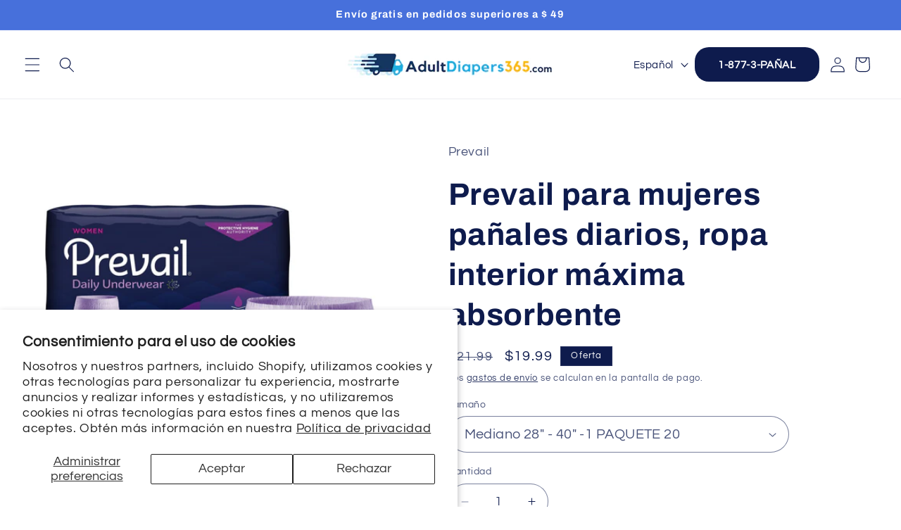

--- FILE ---
content_type: text/javascript; charset=utf-8
request_url: https://adultdiapers365.com/es/products/perifresh-rinse-free-perineal-wash-designed-for-incontinence-care-7-5-oz-pump-bottle-scented.js
body_size: 896
content:
{"id":8623285600491,"title":"PeriFresh lavado perineal sin enjuague, diseñado para el cuidado de la incontinencia (botella con bomba perfumada de 7.5 oz)","handle":"perifresh-rinse-free-perineal-wash-designed-for-incontinence-care-7-5-oz-pump-bottle-scented","description":"\u003ch3\u003e\n\n \u003cspan\u003ePeriFresh Peri-Wash 7.5 Botella Spray para el cuidado de la piel contra la incontinencia - Perfumado\u003c\/span\u003e\n\u003c\/h3\u003e\n\n\u003ch2\u003e\u003cspan\u003e\u003cbr\u003e\u003c\/span\u003e\u003c\/h2\u003e\n\n\u003cp\u003e \u003cspan\u003e¿Estás cansado de usar limpiadores fuertes y resecantes que dejan tu piel incómoda e irritada?\u003c\/span\u003e\u003c\/p\u003e\n\n\u003cdiv\u003e No busque más, PeriFresh es la solución perfecta para el cuidado de la incontinencia asociada al uso de pañales para adultos. Nuestra fórmula suave que no requiere enjuague está diseñada específicamente para nutrir y limpiar su piel sin causar sequedad ni molestias. Con los beneficios adicionales del aloe vera, tu piel se sentirá fresca y saludable después de cada uso. No te conformes con limpiadores fuertes e incómodos. ¡Elija PeriFresh para disfrutar de la mejor experiencia en el cuidado de la incontinencia y manténgala fresca todo el día!\u003c\/div\u003e\n\n\u003cdiv\u003e\u003cbr\u003e\u003c\/div\u003e\n\n\u003cp\u003e \u003cspan\u003e\u003ci\u003eAdemás, nuestra fórmula neutraliza los olores al contacto, ¡haciéndote sentir seguro y limpio durante todo el día! No te conformes con limpiadores fuertes e incómodos.\u003c\/i\u003e\u003c\/span\u003e\u003c\/p\u003e\n\n\u003c!----\u003e","published_at":"2024-06-14T23:55:46-07:00","created_at":"2024-06-14T23:55:46-07:00","vendor":"PeriFresh","type":"Suministros","tags":["Personal Protection Equipment","Skin Care"],"price":500,"price_min":500,"price_max":500,"available":true,"price_varies":false,"compare_at_price":599,"compare_at_price_min":599,"compare_at_price_max":599,"compare_at_price_varies":false,"variants":[{"id":45509383946475,"title":"Default Title","option1":"Default Title","option2":null,"option3":null,"sku":"576316","requires_shipping":true,"taxable":true,"featured_image":null,"available":true,"name":"PeriFresh lavado perineal sin enjuague, diseñado para el cuidado de la incontinencia (botella con bomba perfumada de 7.5 oz)","public_title":null,"options":["Default Title"],"price":500,"weight":0,"compare_at_price":599,"inventory_management":"shopify","barcode":"53131615","requires_selling_plan":false,"selling_plan_allocations":[]}],"images":["\/\/cdn.shopify.com\/s\/files\/1\/0703\/8746\/6475\/files\/peri-wash-PeriFresh-spray-bottle-min.png?v=1718434481"],"featured_image":"\/\/cdn.shopify.com\/s\/files\/1\/0703\/8746\/6475\/files\/peri-wash-PeriFresh-spray-bottle-min.png?v=1718434481","options":[{"name":"Título","position":1,"values":["Default Title"]}],"url":"\/es\/products\/perifresh-rinse-free-perineal-wash-designed-for-incontinence-care-7-5-oz-pump-bottle-scented","media":[{"alt":null,"id":34769733648619,"position":1,"preview_image":{"aspect_ratio":1.0,"height":500,"width":500,"src":"https:\/\/cdn.shopify.com\/s\/files\/1\/0703\/8746\/6475\/files\/peri-wash-PeriFresh-spray-bottle-min.png?v=1718434481"},"aspect_ratio":1.0,"height":500,"media_type":"image","src":"https:\/\/cdn.shopify.com\/s\/files\/1\/0703\/8746\/6475\/files\/peri-wash-PeriFresh-spray-bottle-min.png?v=1718434481","width":500}],"requires_selling_plan":false,"selling_plan_groups":[]}

--- FILE ---
content_type: text/javascript; charset=utf-8
request_url: https://adultdiapers365.com/es/products/attends-underwear-pull-up-diapers-heavy-protection-copy.js
body_size: 2425
content:
{"id":9052658893035,"title":"Attends Underwear Pull Up Diapers, Heavy Protection, Bulk Case","handle":"attends-underwear-pull-up-diapers-heavy-protection-copy","description":"\u003ch1 data-end=\"268\" data-start=\"212\"\u003eAttends Protective Underwear, Extra Heavy Absorbency\u003c\/h1\u003e\n\u003cul data-end=\"496\" data-start=\"304\"\u003e\n\u003cli data-end=\"349\" data-start=\"304\"\u003e\n\u003cp data-end=\"349\" data-start=\"306\"\u003e\u003cstrong data-end=\"316\" data-start=\"306\"\u003eStyle:\u003c\/strong\u003e Pull-On \/ Protective Underwear\u003c\/p\u003e\n\u003c\/li\u003e\n\u003cli data-end=\"387\" data-start=\"350\"\u003e\n\u003cp data-end=\"387\" data-start=\"352\"\u003e\u003cstrong data-end=\"373\" data-start=\"352\"\u003eAbsorbency Level:\u003c\/strong\u003e Extra Heavy\u003c\/p\u003e\n\u003c\/li\u003e\n\u003cli data-end=\"410\" data-start=\"388\"\u003e\n\u003cp data-end=\"410\" data-start=\"390\"\u003e\u003cstrong data-end=\"401\" data-start=\"390\"\u003eGender:\u003c\/strong\u003e Unisex\u003c\/p\u003e\n\u003c\/li\u003e\n\u003cli data-end=\"496\" data-start=\"411\"\u003e\n\u003cp data-end=\"496\" data-start=\"413\"\u003e\u003cstrong data-end=\"433\" data-start=\"413\"\u003eAvailable Sizes: \u003c\/strong\u003eMedium, Large, and X-Large (waist sizes vary by size)\u003c\/p\u003e\n\u003c\/li\u003e\n\u003c\/ul\u003e\n\u003ch2 data-end=\"522\" data-start=\"498\"\u003ePull Ups For Adults Heavy Absorbency\u003c\/h2\u003e\n\u003cp data-end=\"837\" data-start=\"523\"\u003eAttends Protective Underwear is a premium pull-on undergarment designed for individuals managing \u003cstrong data-end=\"648\" data-start=\"620\"\u003eextra heavy incontinence\u003c\/strong\u003e. Worn under clothing like regular underwear, these pull-ups are an excellent alternative to briefs for active and mobile individuals seeking comfort, discretion, and reliable protection.\u003c\/p\u003e\n\u003cp data-end=\"1274\" data-start=\"839\"\u003eMade with \u003cstrong data-end=\"879\" data-start=\"849\"\u003esoft, breathable materials\u003c\/strong\u003e, these pull-ups support skin health while ensuring maximum comfort during extended wear. The \u003cstrong data-end=\"996\" data-start=\"973\"\u003econtour-shaped core\u003c\/strong\u003e provides targeted absorbency for superior leakage protection, while the \u003cstrong data-end=\"1098\" data-start=\"1069\"\u003e360-degree belly elastics\u003c\/strong\u003e and \u003cstrong data-end=\"1125\" data-start=\"1103\"\u003eenhanced waistband\u003c\/strong\u003e create a snug, secure fit that adapts to movement. An integrated \u003cstrong data-end=\"1206\" data-start=\"1191\"\u003eodor shield\u003c\/strong\u003e locks in moisture and odors for lasting freshness and confidence.\u003c\/p\u003e\n\u003ch2 data-end=\"1311\" data-start=\"1276\"\u003eWhy You’ll Choose Attends \u003c\/h2\u003e\n\u003cul data-end=\"1620\" data-start=\"1312\"\u003e\n\u003cli data-end=\"1366\" data-start=\"1312\"\u003e\n\u003cp data-end=\"1366\" data-start=\"1314\"\u003eExtra heavy absorbency for day or night protection\u003c\/p\u003e\n\u003c\/li\u003e\n\u003cli data-end=\"1427\" data-start=\"1367\"\u003e\n\u003cp data-end=\"1427\" data-start=\"1369\"\u003eSoft, breathable fabric promotes comfort and skin health\u003c\/p\u003e\n\u003c\/li\u003e\n\u003cli data-end=\"1483\" data-start=\"1428\"\u003e\n\u003cp data-end=\"1483\" data-start=\"1430\"\u003eContour-shaped absorbent core ensures leak security\u003c\/p\u003e\n\u003c\/li\u003e\n\u003cli data-end=\"1567\" data-start=\"1484\"\u003e\n\u003cp data-end=\"1567\" data-start=\"1486\"\u003e360-degree belly elastics and enhanced waistband provide a secure, flexible fit\u003c\/p\u003e\n\u003c\/li\u003e\n\u003cli data-end=\"1620\" data-start=\"1568\"\u003e\n\u003cp data-end=\"1620\" data-start=\"1570\"\u003eOdor shield locks in smells for added confidence\u003c\/p\u003e\n\u003c\/li\u003e\n\u003c\/ul\u003e\n\u003ch2 data-end=\"1648\" data-start=\"1622\"\u003eCompetitor Comparison\u003c\/h2\u003e\n\u003cp data-end=\"2031\" data-start=\"1649\"\u003eCompared to \u003cstrong data-end=\"1690\" data-start=\"1661\"\u003eDepend Fit-Flex Underwear\u003c\/strong\u003e, Attends Protective Underwear offers a more contoured absorbent core and extra heavy absorbency, making it a stronger option for severe incontinence.\u003cbr data-end=\"1843\" data-start=\"1840\"\u003eCompared to \u003cstrong data-end=\"1883\" data-start=\"1855\"\u003ePrevail Per-Fit Pull-Ups\u003c\/strong\u003e, Attends provides enhanced waistband support and a more secure 360-degree elastic design, improving overall fit and comfort during extended wear.\u003c\/p\u003e\n\u003ch4 data-end=\"2049\" data-start=\"2033\"\u003eIdeal For\u003c\/h4\u003e\n\u003cul data-end=\"2314\" data-start=\"2050\"\u003e\n\u003cli data-end=\"2118\" data-start=\"2050\"\u003e\n\u003cp data-end=\"2118\" data-start=\"2052\"\u003eMen and women managing extra heavy urinary or bowel incontinence\u003c\/p\u003e\n\u003c\/li\u003e\n\u003cli data-end=\"2184\" data-start=\"2119\"\u003e\n\u003cp data-end=\"2184\" data-start=\"2121\"\u003eActive individuals seeking an alternative to briefs with tabs\u003c\/p\u003e\n\u003c\/li\u003e\n\u003cli data-end=\"2258\" data-start=\"2185\"\u003e\n\u003cp data-end=\"2258\" data-start=\"2187\"\u003eDaytime and overnight protection with discreet, underwear-like design\u003c\/p\u003e\n\u003c\/li\u003e\n\u003cli data-end=\"2314\" data-start=\"2259\"\u003e\n\u003cp data-end=\"2314\" data-start=\"2261\"\u003eCaregivers who want a reliable, easy-to-use product\u003c\/p\u003e\n\u003c\/li\u003e\n\u003c\/ul\u003e\n\u003chr data-end=\"2319\" data-start=\"2316\"\u003e\n\u003cp data-end=\"2560\" data-start=\"2321\"\u003eAt \u003cstrong data-end=\"2345\" data-start=\"2324\"\u003eAdult Diapers 365\u003c\/strong\u003e, we carry trusted brands like Attends because we know how important comfort and security are in daily care. Order now and experience \u003cstrong data-end=\"2506\" data-start=\"2479\"\u003efast, discreet delivery\u003c\/strong\u003e, excellent pricing, and dedicated customer support.\u003c\/p\u003e","published_at":"2025-09-11T08:26:14-07:00","created_at":"2025-09-11T08:21:33-07:00","vendor":"Attends","type":"Underwear","tags":["Bulk Items"],"price":1299,"price_min":1299,"price_max":4999,"available":true,"price_varies":true,"compare_at_price":1499,"compare_at_price_min":1499,"compare_at_price_max":5999,"compare_at_price_varies":true,"variants":[{"id":46838864150763,"title":"MEDIUM 32\"-42\" Waist (4 Packs) 80 PULL UPS","option1":"MEDIUM 32\"-42\" Waist (4 Packs) 80 PULL UPS","option2":null,"option3":null,"sku":"771656\/1","requires_shipping":true,"taxable":true,"featured_image":{"id":42348385566955,"product_id":9052658893035,"position":1,"created_at":"2024-07-14T00:18:40-07:00","updated_at":"2024-07-14T00:18:42-07:00","alt":null,"width":500,"height":500,"src":"https:\/\/cdn.shopify.com\/s\/files\/1\/0703\/8746\/6475\/files\/attends-care-pullups-medium-min.png?v=1720941522","variant_ids":[46838864150763,47358873731307]},"available":true,"name":"Attends Underwear Pull Up Diapers, Heavy Protection, Bulk Case - MEDIUM 32\"-42\" Waist (4 Packs) 80 PULL UPS","public_title":"MEDIUM 32\"-42\" Waist (4 Packs) 80 PULL UPS","options":["MEDIUM 32\"-42\" Waist (4 Packs) 80 PULL UPS"],"price":4999,"weight":0,"compare_at_price":5999,"inventory_management":"shopify","barcode":"53102306","featured_media":{"alt":null,"id":34997507293419,"position":1,"preview_image":{"aspect_ratio":1.0,"height":500,"width":500,"src":"https:\/\/cdn.shopify.com\/s\/files\/1\/0703\/8746\/6475\/files\/attends-care-pullups-medium-min.png?v=1720941522"}},"requires_selling_plan":false,"selling_plan_allocations":[{"price_adjustments":[],"price":4999,"compare_at_price":5999,"per_delivery_price":4999,"selling_plan_id":10346692843,"selling_plan_group_id":"2776385fb2bc0b236356e63320e8991c902529d1"},{"price_adjustments":[],"price":4999,"compare_at_price":5999,"per_delivery_price":4999,"selling_plan_id":10346725611,"selling_plan_group_id":"2776385fb2bc0b236356e63320e8991c902529d1"}]},{"id":46838864183531,"title":"LARGE 44\"-58\" Waist (4 Packs) 72 PULL UPS","option1":"LARGE 44\"-58\" Waist (4 Packs) 72 PULL UPS","option2":null,"option3":null,"sku":"771657\/1","requires_shipping":true,"taxable":true,"featured_image":{"id":42348385599723,"product_id":9052658893035,"position":2,"created_at":"2024-07-14T00:18:40-07:00","updated_at":"2024-07-14T00:18:42-07:00","alt":null,"width":500,"height":500,"src":"https:\/\/cdn.shopify.com\/s\/files\/1\/0703\/8746\/6475\/files\/attends-care-pullups-large-min.png?v=1720941522","variant_ids":[46838864183531,47358877401323]},"available":true,"name":"Attends Underwear Pull Up Diapers, Heavy Protection, Bulk Case - LARGE 44\"-58\" Waist (4 Packs) 72 PULL UPS","public_title":"LARGE 44\"-58\" Waist (4 Packs) 72 PULL UPS","options":["LARGE 44\"-58\" Waist (4 Packs) 72 PULL UPS"],"price":4999,"weight":0,"compare_at_price":5999,"inventory_management":"shopify","barcode":"53102306","featured_media":{"alt":null,"id":34997507260651,"position":2,"preview_image":{"aspect_ratio":1.0,"height":500,"width":500,"src":"https:\/\/cdn.shopify.com\/s\/files\/1\/0703\/8746\/6475\/files\/attends-care-pullups-large-min.png?v=1720941522"}},"requires_selling_plan":false,"selling_plan_allocations":[{"price_adjustments":[],"price":4999,"compare_at_price":5999,"per_delivery_price":4999,"selling_plan_id":10346692843,"selling_plan_group_id":"2776385fb2bc0b236356e63320e8991c902529d1"},{"price_adjustments":[],"price":4999,"compare_at_price":5999,"per_delivery_price":4999,"selling_plan_id":10346725611,"selling_plan_group_id":"2776385fb2bc0b236356e63320e8991c902529d1"}]},{"id":46838864216299,"title":"XL 58\"-68\" Waist (4 Packs) 56 PULL UPs","option1":"XL 58\"-68\" Waist (4 Packs) 56 PULL UPs","option2":null,"option3":null,"sku":"771658\/1","requires_shipping":true,"taxable":true,"featured_image":{"id":42348385632491,"product_id":9052658893035,"position":3,"created_at":"2024-07-14T00:18:40-07:00","updated_at":"2024-07-14T00:18:42-07:00","alt":null,"width":500,"height":500,"src":"https:\/\/cdn.shopify.com\/s\/files\/1\/0703\/8746\/6475\/files\/attends-care-pullups-xl-min.png?v=1720941522","variant_ids":[46838864216299,47358877860075]},"available":true,"name":"Attends Underwear Pull Up Diapers, Heavy Protection, Bulk Case - XL 58\"-68\" Waist (4 Packs) 56 PULL UPs","public_title":"XL 58\"-68\" Waist (4 Packs) 56 PULL UPs","options":["XL 58\"-68\" Waist (4 Packs) 56 PULL UPs"],"price":4999,"weight":0,"compare_at_price":5999,"inventory_management":"shopify","barcode":"53102306","featured_media":{"alt":null,"id":34997507326187,"position":3,"preview_image":{"aspect_ratio":1.0,"height":500,"width":500,"src":"https:\/\/cdn.shopify.com\/s\/files\/1\/0703\/8746\/6475\/files\/attends-care-pullups-xl-min.png?v=1720941522"}},"requires_selling_plan":false,"selling_plan_allocations":[{"price_adjustments":[],"price":4999,"compare_at_price":5999,"per_delivery_price":4999,"selling_plan_id":10346692843,"selling_plan_group_id":"2776385fb2bc0b236356e63320e8991c902529d1"},{"price_adjustments":[],"price":4999,"compare_at_price":5999,"per_delivery_price":4999,"selling_plan_id":10346725611,"selling_plan_group_id":"2776385fb2bc0b236356e63320e8991c902529d1"}]},{"id":47358873731307,"title":"MEDIUM 32\"-42\" Waist (1 Pack of 20)","option1":"MEDIUM 32\"-42\" Waist (1 Pack of 20)","option2":null,"option3":null,"sku":"771656\/1","requires_shipping":true,"taxable":true,"featured_image":{"id":42348385566955,"product_id":9052658893035,"position":1,"created_at":"2024-07-14T00:18:40-07:00","updated_at":"2024-07-14T00:18:42-07:00","alt":null,"width":500,"height":500,"src":"https:\/\/cdn.shopify.com\/s\/files\/1\/0703\/8746\/6475\/files\/attends-care-pullups-medium-min.png?v=1720941522","variant_ids":[46838864150763,47358873731307]},"available":true,"name":"Attends Underwear Pull Up Diapers, Heavy Protection, Bulk Case - MEDIUM 32\"-42\" Waist (1 Pack of 20)","public_title":"MEDIUM 32\"-42\" Waist (1 Pack of 20)","options":["MEDIUM 32\"-42\" Waist (1 Pack of 20)"],"price":1299,"weight":0,"compare_at_price":1499,"inventory_management":"shopify","barcode":"53102306","featured_media":{"alt":null,"id":34997507293419,"position":1,"preview_image":{"aspect_ratio":1.0,"height":500,"width":500,"src":"https:\/\/cdn.shopify.com\/s\/files\/1\/0703\/8746\/6475\/files\/attends-care-pullups-medium-min.png?v=1720941522"}},"requires_selling_plan":false,"selling_plan_allocations":[]},{"id":47358877401323,"title":"LARGE 44\"-58\" Waist (1 Pack of 18)","option1":"LARGE 44\"-58\" Waist (1 Pack of 18)","option2":null,"option3":null,"sku":"771657\/1","requires_shipping":true,"taxable":true,"featured_image":{"id":42348385599723,"product_id":9052658893035,"position":2,"created_at":"2024-07-14T00:18:40-07:00","updated_at":"2024-07-14T00:18:42-07:00","alt":null,"width":500,"height":500,"src":"https:\/\/cdn.shopify.com\/s\/files\/1\/0703\/8746\/6475\/files\/attends-care-pullups-large-min.png?v=1720941522","variant_ids":[46838864183531,47358877401323]},"available":true,"name":"Attends Underwear Pull Up Diapers, Heavy Protection, Bulk Case - LARGE 44\"-58\" Waist (1 Pack of 18)","public_title":"LARGE 44\"-58\" Waist (1 Pack of 18)","options":["LARGE 44\"-58\" Waist (1 Pack of 18)"],"price":1299,"weight":0,"compare_at_price":1499,"inventory_management":"shopify","barcode":"53102306","featured_media":{"alt":null,"id":34997507260651,"position":2,"preview_image":{"aspect_ratio":1.0,"height":500,"width":500,"src":"https:\/\/cdn.shopify.com\/s\/files\/1\/0703\/8746\/6475\/files\/attends-care-pullups-large-min.png?v=1720941522"}},"requires_selling_plan":false,"selling_plan_allocations":[]},{"id":47358877860075,"title":"XL 58\"-68\" Waist (1 Pack of 14)","option1":"XL 58\"-68\" Waist (1 Pack of 14)","option2":null,"option3":null,"sku":"771658\/1","requires_shipping":true,"taxable":true,"featured_image":{"id":42348385632491,"product_id":9052658893035,"position":3,"created_at":"2024-07-14T00:18:40-07:00","updated_at":"2024-07-14T00:18:42-07:00","alt":null,"width":500,"height":500,"src":"https:\/\/cdn.shopify.com\/s\/files\/1\/0703\/8746\/6475\/files\/attends-care-pullups-xl-min.png?v=1720941522","variant_ids":[46838864216299,47358877860075]},"available":true,"name":"Attends Underwear Pull Up Diapers, Heavy Protection, Bulk Case - XL 58\"-68\" Waist (1 Pack of 14)","public_title":"XL 58\"-68\" Waist (1 Pack of 14)","options":["XL 58\"-68\" Waist (1 Pack of 14)"],"price":1299,"weight":0,"compare_at_price":1499,"inventory_management":"shopify","barcode":"53102306","featured_media":{"alt":null,"id":34997507326187,"position":3,"preview_image":{"aspect_ratio":1.0,"height":500,"width":500,"src":"https:\/\/cdn.shopify.com\/s\/files\/1\/0703\/8746\/6475\/files\/attends-care-pullups-xl-min.png?v=1720941522"}},"requires_selling_plan":false,"selling_plan_allocations":[]}],"images":["\/\/cdn.shopify.com\/s\/files\/1\/0703\/8746\/6475\/files\/attends-care-pullups-medium-min.png?v=1720941522","\/\/cdn.shopify.com\/s\/files\/1\/0703\/8746\/6475\/files\/attends-care-pullups-large-min.png?v=1720941522","\/\/cdn.shopify.com\/s\/files\/1\/0703\/8746\/6475\/files\/attends-care-pullups-xl-min.png?v=1720941522","\/\/cdn.shopify.com\/s\/files\/1\/0703\/8746\/6475\/files\/Attends_4.jpg?v=1764886062","\/\/cdn.shopify.com\/s\/files\/1\/0703\/8746\/6475\/files\/Attends_3.jpg?v=1764886055","\/\/cdn.shopify.com\/s\/files\/1\/0703\/8746\/6475\/files\/Attends_2.jpg?v=1764886049","\/\/cdn.shopify.com\/s\/files\/1\/0703\/8746\/6475\/files\/Attends_1.jpg?v=1764886038"],"featured_image":"\/\/cdn.shopify.com\/s\/files\/1\/0703\/8746\/6475\/files\/attends-care-pullups-medium-min.png?v=1720941522","options":[{"name":"Size","position":1,"values":["MEDIUM 32\"-42\" Waist (4 Packs) 80 PULL UPS","LARGE 44\"-58\" Waist (4 Packs) 72 PULL UPS","XL 58\"-68\" Waist (4 Packs) 56 PULL UPs","MEDIUM 32\"-42\" Waist (1 Pack of 20)","LARGE 44\"-58\" Waist (1 Pack of 18)","XL 58\"-68\" Waist (1 Pack of 14)"]}],"url":"\/es\/products\/attends-underwear-pull-up-diapers-heavy-protection-copy","media":[{"alt":null,"id":34997507293419,"position":1,"preview_image":{"aspect_ratio":1.0,"height":500,"width":500,"src":"https:\/\/cdn.shopify.com\/s\/files\/1\/0703\/8746\/6475\/files\/attends-care-pullups-medium-min.png?v=1720941522"},"aspect_ratio":1.0,"height":500,"media_type":"image","src":"https:\/\/cdn.shopify.com\/s\/files\/1\/0703\/8746\/6475\/files\/attends-care-pullups-medium-min.png?v=1720941522","width":500},{"alt":null,"id":34997507260651,"position":2,"preview_image":{"aspect_ratio":1.0,"height":500,"width":500,"src":"https:\/\/cdn.shopify.com\/s\/files\/1\/0703\/8746\/6475\/files\/attends-care-pullups-large-min.png?v=1720941522"},"aspect_ratio":1.0,"height":500,"media_type":"image","src":"https:\/\/cdn.shopify.com\/s\/files\/1\/0703\/8746\/6475\/files\/attends-care-pullups-large-min.png?v=1720941522","width":500},{"alt":null,"id":34997507326187,"position":3,"preview_image":{"aspect_ratio":1.0,"height":500,"width":500,"src":"https:\/\/cdn.shopify.com\/s\/files\/1\/0703\/8746\/6475\/files\/attends-care-pullups-xl-min.png?v=1720941522"},"aspect_ratio":1.0,"height":500,"media_type":"image","src":"https:\/\/cdn.shopify.com\/s\/files\/1\/0703\/8746\/6475\/files\/attends-care-pullups-xl-min.png?v=1720941522","width":500},{"alt":null,"id":39126538846443,"position":4,"preview_image":{"aspect_ratio":1.0,"height":250,"width":250,"src":"https:\/\/cdn.shopify.com\/s\/files\/1\/0703\/8746\/6475\/files\/Attends_4.jpg?v=1764886062"},"aspect_ratio":1.0,"height":250,"media_type":"image","src":"https:\/\/cdn.shopify.com\/s\/files\/1\/0703\/8746\/6475\/files\/Attends_4.jpg?v=1764886062","width":250},{"alt":null,"id":39126538617067,"position":5,"preview_image":{"aspect_ratio":1.0,"height":250,"width":250,"src":"https:\/\/cdn.shopify.com\/s\/files\/1\/0703\/8746\/6475\/files\/Attends_3.jpg?v=1764886055"},"aspect_ratio":1.0,"height":250,"media_type":"image","src":"https:\/\/cdn.shopify.com\/s\/files\/1\/0703\/8746\/6475\/files\/Attends_3.jpg?v=1764886055","width":250},{"alt":null,"id":39126538485995,"position":6,"preview_image":{"aspect_ratio":1.0,"height":250,"width":250,"src":"https:\/\/cdn.shopify.com\/s\/files\/1\/0703\/8746\/6475\/files\/Attends_2.jpg?v=1764886049"},"aspect_ratio":1.0,"height":250,"media_type":"image","src":"https:\/\/cdn.shopify.com\/s\/files\/1\/0703\/8746\/6475\/files\/Attends_2.jpg?v=1764886049","width":250},{"alt":null,"id":39126537863403,"position":7,"preview_image":{"aspect_ratio":1.0,"height":250,"width":250,"src":"https:\/\/cdn.shopify.com\/s\/files\/1\/0703\/8746\/6475\/files\/Attends_1.jpg?v=1764886038"},"aspect_ratio":1.0,"height":250,"media_type":"image","src":"https:\/\/cdn.shopify.com\/s\/files\/1\/0703\/8746\/6475\/files\/Attends_1.jpg?v=1764886038","width":250}],"requires_selling_plan":false,"selling_plan_groups":[{"id":"2776385fb2bc0b236356e63320e8991c902529d1","name":"Recurring Subscription","options":[{"name":"option1","position":1,"values":["B-WEEK_2,D-WEEK_2,N-Every 14 Days","B-DAY_28,D-DAY_28,N-Every 28 Days"]}],"selling_plans":[{"id":10346692843,"name":"Recurring Subscription, Every 14 Days","description":"","options":[{"name":"option1","position":1,"value":"B-WEEK_2,D-WEEK_2,N-Every 14 Days"}],"recurring_deliveries":true,"price_adjustments":[]},{"id":10346725611,"name":"Recurring Subscription, Every 28 Days","description":"Save 25% on your first order!","options":[{"name":"option1","position":1,"value":"B-DAY_28,D-DAY_28,N-Every 28 Days"}],"recurring_deliveries":true,"price_adjustments":[]}],"app_id":"super-simple-subscriptions"}]}

--- FILE ---
content_type: text/javascript; charset=utf-8
request_url: https://adultdiapers365.com/es/products/mckesson-ultra-briefs-with-tabs-heavy-protection-adult-diapers-2xl.js
body_size: 1277
content:
{"id":9144035803371,"title":"Mckesson Ultra Briefs, pañales muy absorbentes con pestañas","handle":"mckesson-ultra-briefs-with-tabs-heavy-protection-adult-diapers-2xl","description":"\u003ch3\u003e \u003cspan\u003eCalzoncillos ultra absorbentes medianos, grandes, XL, 2XL\u003c\/span\u003e\n\u003c\/h3\u003e\n\n\u003cdiv\u003e \u003cspan\u003e\u003cstrong\u003eMckesson Ultra\u003c\/strong\u003e es uno de nuestros \u003cstrong\u003epañales tipo calzoncillos pesados\u003c\/strong\u003e ​​para adultos con \u003cstrong\u003elengüetas\u003c\/strong\u003e más asequibles. Estos pañales para adultos con lengüetas brindan protección contra la incontinencia \u003cstrong\u003edurante la noche o períodos prolongados\u003c\/strong\u003e .\u003c\/span\u003e\n\u003c\/div\u003e\n\n\u003cdiv\u003e\u003cspan\u003e\u003cbr\u003e\u003c\/span\u003e\u003c\/div\u003e\n\n\u003ch3\u003e \u003cspan\u003ePañales desechables muy absorbentes\u003c\/span\u003e\n\u003c\/h3\u003e\n\n \u003cdiv\u003e\u003cspan\u003eEstán diseñados con un material suave y transpirable y también cuentan con un respaldo similar a una tela para mayor comodidad, y los suaves fruncidos de las piernas en estos calzoncillos para incontinencia pesados ​​y absorbentes brindan protección adicional para el ser querido que está cuidando.\u003c\/span\u003e\u003c\/div\u003e\n\n\u003cdiv\u003e\u003cspan\u003e\u003cbr\u003e\u003c\/span\u003e\u003c\/div\u003e\n\n\u003cdiv\u003e\n\n\u003cdiv\u003e\n\n\u003cdiv\u003e\n\n\u003cdiv\u003e \u003cspan\u003eNuestros \u003cstrong\u003epañales unisex para adultos\u003c\/strong\u003e están diseñados para brindar la máxima comodidad y protección a personas con problemas de incontinencia. El material suave similar a una tela de la capa interior y exterior garantiza un ajuste suave y cómodo, mientras que los fruncidos exteriores de las piernas brindan protección adicional contra fugas.\u003c\/span\u003e\n\u003c\/div\u003e\n\n\u003cdiv\u003e\u003cspan\u003e\u003cbr\u003e\u003c\/span\u003e\u003c\/div\u003e\n\n\u003ch3\u003e \u003cspan\u003e¿Qué diferencia a nuestros pañales unisex Ultra Adult del resto?\u003c\/span\u003e\n\u003c\/h3\u003e\n\n\u003cdiv\u003e \u003cspan\u003eLa avanzada tecnología de rendimiento de doble núcleo, que retiene la humedad y reduce los niveles de pH de la orina para mejorar el control de los olores y el bienestar de la piel. La capa de adquisición no tejida de alta calidad absorbe rápidamente el líquido en el núcleo, dejándote seco y cómodo durante todo el día.\u003c\/span\u003e\n\u003c\/div\u003e\n\n\u003cdiv\u003e\u003cspan\u003e\u003cbr\u003e\u003c\/span\u003e\u003c\/div\u003e\n\n \u003cdiv\u003e\u003cspan\u003eNuestros pañales para incontinencia cuentan con lengüetas de velcro suaves, anchas y flexibles que se pueden volver a abrochar en cualquier parte del calzoncillo, lo que garantiza un ajuste personalizado que sea seguro y cómodo.\u003c\/span\u003e\u003c\/div\u003e\n\n\u003cdiv\u003e\u003cspan\u003e\u003cbr\u003e\u003c\/span\u003e\u003c\/div\u003e\n\n\u003cdiv\u003e \u003cspan\u003eAprovecha nuestra oferta promocional y experimenta la comodidad y protección que ofrecen nuestros \u003cstrong\u003ePañales Unisex para Adultos\u003c\/strong\u003e .\u003c\/span\u003e \u003c\/div\u003e\n\n\n\u003c\/div\u003e\n\n\n\u003c\/div\u003e\n\n\n\u003c\/div\u003e\n\n\u003c!----\u003e","published_at":"2025-11-06T13:37:22-07:00","created_at":"2025-11-06T13:26:32-07:00","vendor":"McKesson","type":"Bragas","tags":["Bariatric Diapers"],"price":5299,"price_min":5299,"price_max":5299,"available":true,"price_varies":false,"compare_at_price":4999,"compare_at_price_min":4999,"compare_at_price_max":4999,"compare_at_price_varies":false,"variants":[{"id":47038252253419,"title":"XXL 63\"-69\" - Paquete de 12","option1":"XXL 63\"-69\" - Paquete de 12","option2":null,"option3":null,"sku":null,"requires_shipping":true,"taxable":true,"featured_image":{"id":42108702753003,"product_id":9144035803371,"position":1,"created_at":"2024-06-14T21:27:40-07:00","updated_at":"2024-06-14T21:27:42-07:00","alt":null,"width":500,"height":500,"src":"https:\/\/cdn.shopify.com\/s\/files\/1\/0703\/8746\/6475\/files\/mckesson-ultra-unisex-briefs-2xl-min_b3803394-816b-4b0d-81c4-3ace87c38534.png?v=1718425662","variant_ids":[47038252253419]},"available":true,"name":"Mckesson Ultra Briefs, pañales muy absorbentes con pestañas - XXL 63\"-69\" - Paquete de 12","public_title":"XXL 63\"-69\" - Paquete de 12","options":["XXL 63\"-69\" - Paquete de 12"],"price":5299,"weight":0,"compare_at_price":4999,"inventory_management":"shopify","barcode":"","featured_media":{"alt":null,"id":34768941777131,"position":1,"preview_image":{"aspect_ratio":1.0,"height":500,"width":500,"src":"https:\/\/cdn.shopify.com\/s\/files\/1\/0703\/8746\/6475\/files\/mckesson-ultra-unisex-briefs-2xl-min_b3803394-816b-4b0d-81c4-3ace87c38534.png?v=1718425662"}},"requires_selling_plan":false,"selling_plan_allocations":[{"price_adjustments":[],"price":5299,"compare_at_price":4999,"per_delivery_price":5299,"selling_plan_id":10346692843,"selling_plan_group_id":"2776385fb2bc0b236356e63320e8991c902529d1"},{"price_adjustments":[],"price":5299,"compare_at_price":4999,"per_delivery_price":5299,"selling_plan_id":10346725611,"selling_plan_group_id":"2776385fb2bc0b236356e63320e8991c902529d1"}]}],"images":["\/\/cdn.shopify.com\/s\/files\/1\/0703\/8746\/6475\/files\/mckesson-ultra-unisex-briefs-2xl-min_b3803394-816b-4b0d-81c4-3ace87c38534.png?v=1718425662"],"featured_image":"\/\/cdn.shopify.com\/s\/files\/1\/0703\/8746\/6475\/files\/mckesson-ultra-unisex-briefs-2xl-min_b3803394-816b-4b0d-81c4-3ace87c38534.png?v=1718425662","options":[{"name":"Tamaño","position":1,"values":["XXL 63\"-69\" - Paquete de 12"]}],"url":"\/es\/products\/mckesson-ultra-briefs-with-tabs-heavy-protection-adult-diapers-2xl","media":[{"alt":null,"id":34768941777131,"position":1,"preview_image":{"aspect_ratio":1.0,"height":500,"width":500,"src":"https:\/\/cdn.shopify.com\/s\/files\/1\/0703\/8746\/6475\/files\/mckesson-ultra-unisex-briefs-2xl-min_b3803394-816b-4b0d-81c4-3ace87c38534.png?v=1718425662"},"aspect_ratio":1.0,"height":500,"media_type":"image","src":"https:\/\/cdn.shopify.com\/s\/files\/1\/0703\/8746\/6475\/files\/mckesson-ultra-unisex-briefs-2xl-min_b3803394-816b-4b0d-81c4-3ace87c38534.png?v=1718425662","width":500}],"requires_selling_plan":false,"selling_plan_groups":[{"id":"2776385fb2bc0b236356e63320e8991c902529d1","name":"Recurring Subscription","options":[{"name":"option1","position":1,"values":["B-WEEK_2,D-WEEK_2,N-Every 14 Days","B-DAY_28,D-DAY_28,N-Every 28 Days"]}],"selling_plans":[{"id":10346692843,"name":"Recurring Subscription, Every 14 Days","description":"","options":[{"name":"option1","position":1,"value":"B-WEEK_2,D-WEEK_2,N-Every 14 Days"}],"recurring_deliveries":true,"price_adjustments":[]},{"id":10346725611,"name":"Recurring Subscription, Every 28 Days","description":"Save 25% on your first order!","options":[{"name":"option1","position":1,"value":"B-DAY_28,D-DAY_28,N-Every 28 Days"}],"recurring_deliveries":true,"price_adjustments":[]}],"app_id":"super-simple-subscriptions"}]}

--- FILE ---
content_type: text/javascript; charset=utf-8
request_url: https://adultdiapers365.com/es/products/mckesson-vinyl-exam-gloves-powder-free-and-ambidextrous-copy.js
body_size: 1071
content:
{"id":9141258453227,"title":"Guantes de examen de vinilo McKesson, sin polvo y ambidiestros","handle":"mckesson-vinyl-exam-gloves-powder-free-and-ambidextrous-copy","description":"\u003ch3\u003e\n\n \u003cspan\u003eNos complace anunciar la incorporación de guantes médicos desechables de vinilo en varios tamaños a nuestra línea de productos.\u003c\/span\u003e\u003cspan\u003e\u003c\/span\u003e\n\n\u003c\/h3\u003e\n\n\u003cp\u003e \u003cspan\u003eEstos guantes están disponibles en \u003cstrong\u003etamaño pequeño, mediano, grande y XL\u003c\/strong\u003e y vienen en una caja de \u003cstrong\u003e1000 guantes (10 cajas de 100)\u003c\/strong\u003e .\u003c\/span\u003e\u003c\/p\u003e\n\n \u003cdiv\u003e\u003cspan\u003eNuestros \u003cstrong\u003eguantes de examen de vinilo McKesson\u003c\/strong\u003e \u003cstrong\u003eno contienen polvo\u003c\/strong\u003e , \u003cstrong\u003eno son estériles\u003c\/strong\u003e y son \u003cstrong\u003eambidiestros\u003c\/strong\u003e , lo que los hace adecuados para una amplia gama de aplicaciones. Están diseñados para un solo uso y cuentan con una superficie interior y exterior lisa para máxima comodidad y flexibilidad.\u003c\/span\u003e\u003c\/div\u003e\n\n\u003cdiv\u003e\u003cspan\u003e\u003cbr\u003e\u003c\/span\u003e\u003c\/div\u003e\n\n\u003cdiv\u003e \u003cspan\u003eAdemás, nuestros \u003cstrong\u003eguantes médicos desechables de vinilo\u003c\/strong\u003e ofrecen una alta sensibilidad táctil, lo que permite un mayor nivel de precisión y control. Tampoco contienen látex de caucho natural, lo que los hace seguros para personas con alergias al látex.\u003c\/span\u003e\n\u003c\/div\u003e\n\n\u003cdiv\u003e\u003cspan\u003e\u003cbr\u003e\u003c\/span\u003e\u003c\/div\u003e\n\n\u003cdiv\u003e \u003cspan\u003eCada caja contiene \u003cstrong\u003e100 guantes\u003c\/strong\u003e y cada estuche contiene \u003cstrong\u003e10 cajas,\u003c\/strong\u003e lo que proporciona un amplio suministro para sus necesidades. Estamos seguros de que nuestros \u003cstrong\u003eguantes médicos desechables de vinilo\u003c\/strong\u003e cumplirán con sus expectativas de calidad y rendimiento. Haga su pedido ahora y experimente usted mismo la comodidad y el confort de estos guantes.\u003c\/span\u003e\n\u003c\/div\u003e\n\n\u003c!----\u003e","published_at":"2025-11-04T08:26:39-07:00","created_at":"2025-11-04T08:24:54-07:00","vendor":"McKesson","type":"Suministros","tags":["Medical Gloves","Personal Protection Equipment","Protection Gloves"],"price":3999,"price_min":3999,"price_max":3999,"available":true,"price_varies":false,"compare_at_price":999,"compare_at_price_min":999,"compare_at_price_max":4999,"compare_at_price_varies":true,"variants":[{"id":47032028299499,"title":"Pequeño","option1":"Pequeño","option2":null,"option3":null,"sku":null,"requires_shipping":true,"taxable":true,"featured_image":null,"available":true,"name":"Guantes de examen de vinilo McKesson, sin polvo y ambidiestros - Pequeño","public_title":"Pequeño","options":["Pequeño"],"price":3999,"weight":0,"compare_at_price":4999,"inventory_management":"shopify","barcode":"","requires_selling_plan":false,"selling_plan_allocations":[{"price_adjustments":[],"price":3999,"compare_at_price":4999,"per_delivery_price":3999,"selling_plan_id":10346692843,"selling_plan_group_id":"2776385fb2bc0b236356e63320e8991c902529d1"},{"price_adjustments":[],"price":3999,"compare_at_price":4999,"per_delivery_price":3999,"selling_plan_id":10346725611,"selling_plan_group_id":"2776385fb2bc0b236356e63320e8991c902529d1"}]},{"id":47032028332267,"title":"Medio","option1":"Medio","option2":null,"option3":null,"sku":null,"requires_shipping":true,"taxable":true,"featured_image":null,"available":true,"name":"Guantes de examen de vinilo McKesson, sin polvo y ambidiestros - Medio","public_title":"Medio","options":["Medio"],"price":3999,"weight":0,"compare_at_price":999,"inventory_management":"shopify","barcode":null,"requires_selling_plan":false,"selling_plan_allocations":[{"price_adjustments":[],"price":3999,"compare_at_price":999,"per_delivery_price":3999,"selling_plan_id":10346692843,"selling_plan_group_id":"2776385fb2bc0b236356e63320e8991c902529d1"},{"price_adjustments":[],"price":3999,"compare_at_price":999,"per_delivery_price":3999,"selling_plan_id":10346725611,"selling_plan_group_id":"2776385fb2bc0b236356e63320e8991c902529d1"}]},{"id":47032028365035,"title":"Grande","option1":"Grande","option2":null,"option3":null,"sku":null,"requires_shipping":true,"taxable":true,"featured_image":null,"available":true,"name":"Guantes de examen de vinilo McKesson, sin polvo y ambidiestros - Grande","public_title":"Grande","options":["Grande"],"price":3999,"weight":0,"compare_at_price":1000,"inventory_management":"shopify","barcode":null,"requires_selling_plan":false,"selling_plan_allocations":[{"price_adjustments":[],"price":3999,"compare_at_price":1000,"per_delivery_price":3999,"selling_plan_id":10346692843,"selling_plan_group_id":"2776385fb2bc0b236356e63320e8991c902529d1"},{"price_adjustments":[],"price":3999,"compare_at_price":1000,"per_delivery_price":3999,"selling_plan_id":10346725611,"selling_plan_group_id":"2776385fb2bc0b236356e63320e8991c902529d1"}]},{"id":47032028397803,"title":"SG","option1":"SG","option2":null,"option3":null,"sku":null,"requires_shipping":true,"taxable":true,"featured_image":null,"available":true,"name":"Guantes de examen de vinilo McKesson, sin polvo y ambidiestros - SG","public_title":"SG","options":["SG"],"price":3999,"weight":0,"compare_at_price":999,"inventory_management":"shopify","barcode":null,"requires_selling_plan":false,"selling_plan_allocations":[{"price_adjustments":[],"price":3999,"compare_at_price":999,"per_delivery_price":3999,"selling_plan_id":10346692843,"selling_plan_group_id":"2776385fb2bc0b236356e63320e8991c902529d1"},{"price_adjustments":[],"price":3999,"compare_at_price":999,"per_delivery_price":3999,"selling_plan_id":10346725611,"selling_plan_group_id":"2776385fb2bc0b236356e63320e8991c902529d1"}]}],"images":["\/\/cdn.shopify.com\/s\/files\/1\/0703\/8746\/6475\/files\/gloves-vinyl-bulk-case.png?v=1718426502"],"featured_image":"\/\/cdn.shopify.com\/s\/files\/1\/0703\/8746\/6475\/files\/gloves-vinyl-bulk-case.png?v=1718426502","options":[{"name":"Tamaño","position":1,"values":["Pequeño","Medio","Grande","SG"]}],"url":"\/es\/products\/mckesson-vinyl-exam-gloves-powder-free-and-ambidextrous-copy","media":[{"alt":null,"id":34769067016427,"position":1,"preview_image":{"aspect_ratio":1.0,"height":500,"width":500,"src":"https:\/\/cdn.shopify.com\/s\/files\/1\/0703\/8746\/6475\/files\/gloves-vinyl-bulk-case.png?v=1718426502"},"aspect_ratio":1.0,"height":500,"media_type":"image","src":"https:\/\/cdn.shopify.com\/s\/files\/1\/0703\/8746\/6475\/files\/gloves-vinyl-bulk-case.png?v=1718426502","width":500}],"requires_selling_plan":false,"selling_plan_groups":[{"id":"2776385fb2bc0b236356e63320e8991c902529d1","name":"Recurring Subscription","options":[{"name":"option1","position":1,"values":["B-WEEK_2,D-WEEK_2,N-Every 14 Days","B-DAY_28,D-DAY_28,N-Every 28 Days"]}],"selling_plans":[{"id":10346692843,"name":"Recurring Subscription, Every 14 Days","description":"","options":[{"name":"option1","position":1,"value":"B-WEEK_2,D-WEEK_2,N-Every 14 Days"}],"recurring_deliveries":true,"price_adjustments":[]},{"id":10346725611,"name":"Recurring Subscription, Every 28 Days","description":"Save 25% on your first order!","options":[{"name":"option1","position":1,"value":"B-DAY_28,D-DAY_28,N-Every 28 Days"}],"recurring_deliveries":true,"price_adjustments":[]}],"app_id":"super-simple-subscriptions"}]}

--- FILE ---
content_type: text/javascript; charset=utf-8
request_url: https://adultdiapers365.com/es/products/nitrile-exam-gloves-box-of-100-powder-free-textured-finger-tips-copy.js
body_size: 221
content:
{"id":9143553261803,"title":"Nitrile Exam Gloves 10 Boxes of 100, Powder-Free, Textured Finger Tips - Case of 1000","handle":"nitrile-exam-gloves-box-of-100-powder-free-textured-finger-tips-copy","description":"\u003cp\u003eDurable nitrile exam gloves with textured fingertips. Powder-free, latex-free, and tested for chemotherapy drugs including fentanyl. 100 per box - 10 Boxes Per Case - 1000 Gloves \u003c\/p\u003e","published_at":"2025-11-05T08:41:03-07:00","created_at":"2025-11-05T08:39:18-07:00","vendor":"Adult Diapers 365","type":"Supplies","tags":["Medical Gloves","Protection Gloves"],"price":6999,"price_min":6999,"price_max":7999,"available":true,"price_varies":true,"compare_at_price":1299,"compare_at_price_min":1299,"compare_at_price_max":1299,"compare_at_price_varies":false,"variants":[{"id":47036197011691,"title":"Medium (M)","option1":"Medium (M)","option2":null,"option3":null,"sku":null,"requires_shipping":true,"taxable":true,"featured_image":null,"available":true,"name":"Nitrile Exam Gloves 10 Boxes of 100, Powder-Free, Textured Finger Tips - Case of 1000 - Medium (M)","public_title":"Medium (M)","options":["Medium (M)"],"price":6999,"weight":0,"compare_at_price":1299,"inventory_management":"shopify","barcode":null,"requires_selling_plan":false,"selling_plan_allocations":[{"price_adjustments":[],"price":6999,"compare_at_price":1299,"per_delivery_price":6999,"selling_plan_id":10346692843,"selling_plan_group_id":"2776385fb2bc0b236356e63320e8991c902529d1"},{"price_adjustments":[],"price":6999,"compare_at_price":1299,"per_delivery_price":6999,"selling_plan_id":10346725611,"selling_plan_group_id":"2776385fb2bc0b236356e63320e8991c902529d1"}]},{"id":47036197044459,"title":"Large (L)","option1":"Large (L)","option2":null,"option3":null,"sku":null,"requires_shipping":true,"taxable":true,"featured_image":null,"available":false,"name":"Nitrile Exam Gloves 10 Boxes of 100, Powder-Free, Textured Finger Tips - Case of 1000 - Large (L)","public_title":"Large (L)","options":["Large (L)"],"price":7999,"weight":0,"compare_at_price":1299,"inventory_management":"shopify","barcode":null,"requires_selling_plan":false,"selling_plan_allocations":[{"price_adjustments":[],"price":7999,"compare_at_price":1299,"per_delivery_price":7999,"selling_plan_id":10346692843,"selling_plan_group_id":"2776385fb2bc0b236356e63320e8991c902529d1"},{"price_adjustments":[],"price":7999,"compare_at_price":1299,"per_delivery_price":7999,"selling_plan_id":10346725611,"selling_plan_group_id":"2776385fb2bc0b236356e63320e8991c902529d1"}]},{"id":47036197077227,"title":"Extra large (XL)","option1":"Extra large (XL)","option2":null,"option3":null,"sku":null,"requires_shipping":true,"taxable":true,"featured_image":null,"available":false,"name":"Nitrile Exam Gloves 10 Boxes of 100, Powder-Free, Textured Finger Tips - Case of 1000 - Extra large (XL)","public_title":"Extra large (XL)","options":["Extra large (XL)"],"price":7999,"weight":0,"compare_at_price":1299,"inventory_management":"shopify","barcode":null,"requires_selling_plan":false,"selling_plan_allocations":[{"price_adjustments":[],"price":7999,"compare_at_price":1299,"per_delivery_price":7999,"selling_plan_id":10346692843,"selling_plan_group_id":"2776385fb2bc0b236356e63320e8991c902529d1"},{"price_adjustments":[],"price":7999,"compare_at_price":1299,"per_delivery_price":7999,"selling_plan_id":10346725611,"selling_plan_group_id":"2776385fb2bc0b236356e63320e8991c902529d1"}]},{"id":47036197109995,"title":"Small (S)","option1":"Small (S)","option2":null,"option3":null,"sku":null,"requires_shipping":true,"taxable":true,"featured_image":null,"available":false,"name":"Nitrile Exam Gloves 10 Boxes of 100, Powder-Free, Textured Finger Tips - Case of 1000 - Small (S)","public_title":"Small (S)","options":["Small (S)"],"price":7999,"weight":0,"compare_at_price":1299,"inventory_management":"shopify","barcode":null,"requires_selling_plan":false,"selling_plan_allocations":[{"price_adjustments":[],"price":7999,"compare_at_price":1299,"per_delivery_price":7999,"selling_plan_id":10346692843,"selling_plan_group_id":"2776385fb2bc0b236356e63320e8991c902529d1"},{"price_adjustments":[],"price":7999,"compare_at_price":1299,"per_delivery_price":7999,"selling_plan_id":10346725611,"selling_plan_group_id":"2776385fb2bc0b236356e63320e8991c902529d1"}]}],"images":["\/\/cdn.shopify.com\/s\/files\/1\/0703\/8746\/6475\/files\/1107941_pkgfront.jpg?v=1762286091"],"featured_image":"\/\/cdn.shopify.com\/s\/files\/1\/0703\/8746\/6475\/files\/1107941_pkgfront.jpg?v=1762286091","options":[{"name":"Accessory size","position":1,"values":["Medium (M)","Large (L)","Extra large (XL)","Small (S)"]}],"url":"\/es\/products\/nitrile-exam-gloves-box-of-100-powder-free-textured-finger-tips-copy","media":[{"alt":null,"id":38924773359851,"position":1,"preview_image":{"aspect_ratio":1.0,"height":2000,"width":2000,"src":"https:\/\/cdn.shopify.com\/s\/files\/1\/0703\/8746\/6475\/files\/1107941_pkgfront.jpg?v=1762286091"},"aspect_ratio":1.0,"height":2000,"media_type":"image","src":"https:\/\/cdn.shopify.com\/s\/files\/1\/0703\/8746\/6475\/files\/1107941_pkgfront.jpg?v=1762286091","width":2000}],"requires_selling_plan":false,"selling_plan_groups":[{"id":"2776385fb2bc0b236356e63320e8991c902529d1","name":"Recurring Subscription","options":[{"name":"option1","position":1,"values":["B-WEEK_2,D-WEEK_2,N-Every 14 Days","B-DAY_28,D-DAY_28,N-Every 28 Days"]}],"selling_plans":[{"id":10346692843,"name":"Recurring Subscription, Every 14 Days","description":"","options":[{"name":"option1","position":1,"value":"B-WEEK_2,D-WEEK_2,N-Every 14 Days"}],"recurring_deliveries":true,"price_adjustments":[]},{"id":10346725611,"name":"Recurring Subscription, Every 28 Days","description":"Save 25% on your first order!","options":[{"name":"option1","position":1,"value":"B-DAY_28,D-DAY_28,N-Every 28 Days"}],"recurring_deliveries":true,"price_adjustments":[]}],"app_id":"super-simple-subscriptions"}]}

--- FILE ---
content_type: text/javascript; charset=utf-8
request_url: https://adultdiapers365.com/es/products/attends-stretch-briefs-with-tabs-stretchable-breathable-side-panels-24-pk-1.js
body_size: 732
content:
{"id":8677621596395,"title":"Attends Stretch Briefs With Tabs, Heavy Absorbent 24\/PK","handle":"attends-stretch-briefs-with-tabs-stretchable-breathable-side-panels-24-pk-1","description":"\u003ch1\u003e\u003cstrong data-start=\"196\" data-end=\"222\"\u003eAttends Stretch Briefs\u003c\/strong\u003e\u003c\/h1\u003e\n\u003cdiv\u003edeliver maximum protection for heavy to severe incontinence with stretchable side panels that provide a contoured, secure, and flexible fit. Made with soft, cloth-like materials, these briefs offer breathable comfort and discreet wear under clothing. The \u003cstrong data-start=\"478\" data-end=\"507\"\u003eDry-Lock Containment Core\u003c\/strong\u003e rapidly absorbs moisture to keep skin dry, while \u003cstrong data-start=\"557\" data-end=\"588\"\u003eConfidenceCuff™ leak guards\u003c\/strong\u003e help prevent leaks around the legs—ideal for day or night use. Refastenable tabs allow easy adjustments, ensuring a customized fit every time. Perfect for home, work, or on-the-go protection, Attends Stretch Briefs provide the reliability and comfort needed to manage incontinence with confidence.\u003c\/div\u003e\n\u003c!----\u003e","published_at":"2025-09-03T19:53:51-07:00","created_at":"2024-07-14T10:14:14-07:00","vendor":"Attends","type":"Briefs","tags":["Adult Diapers","Heavy Absorbent","Overnight","Unisex Diapers"],"price":2299,"price_min":2299,"price_max":2299,"available":true,"price_varies":false,"compare_at_price":2499,"compare_at_price_min":2499,"compare_at_price_max":2499,"compare_at_price_varies":false,"variants":[{"id":45632911278315,"title":"Pack of 24 Medium\/Regular 31 to 52 Inch Waist \/ Hip","option1":"Pack of 24 Medium\/Regular 31 to 52 Inch Waist \/ Hip","option2":null,"option3":null,"sku":"980213","requires_shipping":true,"taxable":true,"featured_image":{"id":42350546845931,"product_id":8677621596395,"position":1,"created_at":"2024-07-14T10:12:58-07:00","updated_at":"2024-07-14T10:12:59-07:00","alt":null,"width":350,"height":350,"src":"https:\/\/cdn.shopify.com\/s\/files\/1\/0703\/8746\/6475\/files\/attends-stretch-briefs-with-tabs-medium-min_b4d06f41-f64c-467d-a03f-f95c8b6ae392.png?v=1720977179","variant_ids":[45632911278315]},"available":true,"name":"Attends Stretch Briefs With Tabs, Heavy Absorbent 24\/PK - Pack of 24 Medium\/Regular 31 to 52 Inch Waist \/ Hip","public_title":"Pack of 24 Medium\/Regular 31 to 52 Inch Waist \/ Hip","options":["Pack of 24 Medium\/Regular 31 to 52 Inch Waist \/ Hip"],"price":2299,"weight":0,"compare_at_price":null,"inventory_management":"shopify","barcode":"53102306","featured_media":{"alt":null,"id":34999531012331,"position":1,"preview_image":{"aspect_ratio":1.0,"height":350,"width":350,"src":"https:\/\/cdn.shopify.com\/s\/files\/1\/0703\/8746\/6475\/files\/attends-stretch-briefs-with-tabs-medium-min_b4d06f41-f64c-467d-a03f-f95c8b6ae392.png?v=1720977179"}},"requires_selling_plan":false,"selling_plan_allocations":[{"price_adjustments":[],"price":2299,"compare_at_price":null,"per_delivery_price":2299,"selling_plan_id":10346692843,"selling_plan_group_id":"2776385fb2bc0b236356e63320e8991c902529d1"},{"price_adjustments":[],"price":2299,"compare_at_price":null,"per_delivery_price":2299,"selling_plan_id":10346725611,"selling_plan_group_id":"2776385fb2bc0b236356e63320e8991c902529d1"}]},{"id":45632911311083,"title":"Pack of 24 Large\/XL 40 to 70 Inch Waist \/ Hip","option1":"Pack of 24 Large\/XL 40 to 70 Inch Waist \/ Hip","option2":null,"option3":null,"sku":"981738","requires_shipping":true,"taxable":true,"featured_image":{"id":42350546878699,"product_id":8677621596395,"position":2,"created_at":"2024-07-14T10:13:49-07:00","updated_at":"2024-07-14T10:13:51-07:00","alt":null,"width":350,"height":350,"src":"https:\/\/cdn.shopify.com\/s\/files\/1\/0703\/8746\/6475\/files\/attends-stretch-briefs-with-tabs-medium-min_8fb5b154-5bd4-4237-88af-c9c7e607996d.png?v=1720977231","variant_ids":[45632911311083]},"available":false,"name":"Attends Stretch Briefs With Tabs, Heavy Absorbent 24\/PK - Pack of 24 Large\/XL 40 to 70 Inch Waist \/ Hip","public_title":"Pack of 24 Large\/XL 40 to 70 Inch Waist \/ Hip","options":["Pack of 24 Large\/XL 40 to 70 Inch Waist \/ Hip"],"price":2299,"weight":0,"compare_at_price":2499,"inventory_management":"shopify","barcode":"53102306","featured_media":{"alt":null,"id":34999533994219,"position":2,"preview_image":{"aspect_ratio":1.0,"height":350,"width":350,"src":"https:\/\/cdn.shopify.com\/s\/files\/1\/0703\/8746\/6475\/files\/attends-stretch-briefs-with-tabs-medium-min_8fb5b154-5bd4-4237-88af-c9c7e607996d.png?v=1720977231"}},"requires_selling_plan":false,"selling_plan_allocations":[{"price_adjustments":[],"price":2299,"compare_at_price":2499,"per_delivery_price":2299,"selling_plan_id":10346692843,"selling_plan_group_id":"2776385fb2bc0b236356e63320e8991c902529d1"},{"price_adjustments":[],"price":2299,"compare_at_price":2499,"per_delivery_price":2299,"selling_plan_id":10346725611,"selling_plan_group_id":"2776385fb2bc0b236356e63320e8991c902529d1"}]}],"images":["\/\/cdn.shopify.com\/s\/files\/1\/0703\/8746\/6475\/files\/attends-stretch-briefs-with-tabs-medium-min_b4d06f41-f64c-467d-a03f-f95c8b6ae392.png?v=1720977179","\/\/cdn.shopify.com\/s\/files\/1\/0703\/8746\/6475\/files\/attends-stretch-briefs-with-tabs-medium-min_8fb5b154-5bd4-4237-88af-c9c7e607996d.png?v=1720977231"],"featured_image":"\/\/cdn.shopify.com\/s\/files\/1\/0703\/8746\/6475\/files\/attends-stretch-briefs-with-tabs-medium-min_b4d06f41-f64c-467d-a03f-f95c8b6ae392.png?v=1720977179","options":[{"name":"Size","position":1,"values":["Pack of 24 Medium\/Regular 31 to 52 Inch Waist \/ Hip","Pack of 24 Large\/XL 40 to 70 Inch Waist \/ Hip"]}],"url":"\/es\/products\/attends-stretch-briefs-with-tabs-stretchable-breathable-side-panels-24-pk-1","media":[{"alt":null,"id":34999531012331,"position":1,"preview_image":{"aspect_ratio":1.0,"height":350,"width":350,"src":"https:\/\/cdn.shopify.com\/s\/files\/1\/0703\/8746\/6475\/files\/attends-stretch-briefs-with-tabs-medium-min_b4d06f41-f64c-467d-a03f-f95c8b6ae392.png?v=1720977179"},"aspect_ratio":1.0,"height":350,"media_type":"image","src":"https:\/\/cdn.shopify.com\/s\/files\/1\/0703\/8746\/6475\/files\/attends-stretch-briefs-with-tabs-medium-min_b4d06f41-f64c-467d-a03f-f95c8b6ae392.png?v=1720977179","width":350},{"alt":null,"id":34999533994219,"position":2,"preview_image":{"aspect_ratio":1.0,"height":350,"width":350,"src":"https:\/\/cdn.shopify.com\/s\/files\/1\/0703\/8746\/6475\/files\/attends-stretch-briefs-with-tabs-medium-min_8fb5b154-5bd4-4237-88af-c9c7e607996d.png?v=1720977231"},"aspect_ratio":1.0,"height":350,"media_type":"image","src":"https:\/\/cdn.shopify.com\/s\/files\/1\/0703\/8746\/6475\/files\/attends-stretch-briefs-with-tabs-medium-min_8fb5b154-5bd4-4237-88af-c9c7e607996d.png?v=1720977231","width":350}],"requires_selling_plan":false,"selling_plan_groups":[{"id":"2776385fb2bc0b236356e63320e8991c902529d1","name":"Recurring Subscription","options":[{"name":"option1","position":1,"values":["B-WEEK_2,D-WEEK_2,N-Every 14 Days","B-DAY_28,D-DAY_28,N-Every 28 Days"]}],"selling_plans":[{"id":10346692843,"name":"Recurring Subscription, Every 14 Days","description":"","options":[{"name":"option1","position":1,"value":"B-WEEK_2,D-WEEK_2,N-Every 14 Days"}],"recurring_deliveries":true,"price_adjustments":[]},{"id":10346725611,"name":"Recurring Subscription, Every 28 Days","description":"Save 25% on your first order!","options":[{"name":"option1","position":1,"value":"B-DAY_28,D-DAY_28,N-Every 28 Days"}],"recurring_deliveries":true,"price_adjustments":[]}],"app_id":"super-simple-subscriptions"}]}

--- FILE ---
content_type: text/javascript; charset=utf-8
request_url: https://adultdiapers365.com/es/products/tranquility-premium-daytime-disposable-absorbent-underwear.js
body_size: 2172
content:
{"id":8677227987179,"title":"Tranquility Premium Daytime Disposable Absorbent Underwear – Adult Pull-Up Diapers","handle":"tranquility-premium-daytime-disposable-absorbent-underwear","description":"\u003c!-- SEO-Optimized Shopify Product Description: Tranquility Premium DayTime Underwear --\u003e\n\u003cp\u003e\u003cstrong\u003eDesigned for dependable daytime protection\u003c\/strong\u003e, Tranquility Premium DayTime Underwear offers enhanced discretion with a slimmer, less bulky profile than its OverNight counterpart, making it easier to wear comfortably under everyday clothing. Its premium superabsorbent core holds and locks in up to 25 ounces of urine—well above the average adult void of 8–12 ounces—helping reduce leaks and the need for frequent changes. Breathable side panels allow heat and moisture to escape while promoting airflow, supporting healthier skin throughout the day. Fluid stays securely locked in the core and won’t squeeze out during normal movement, providing leak-free confidence for daily activities. The soft, cloth-like material feels gentle against the skin and stays quiet when moving, while a moisture-proof backing helps prevent leaks. Soft leg elastics and a form-fitting elastic waistband create a secure, comfortable fit, and when it’s time for removal, the underwear can be pulled off like regular briefs or easily removed using the tear-away side seams. Trusted by caregivers and wearers alike, Tranquility Premium DayTime Underwear delivers reliable, all-day confidence.\u003c\/p\u003e\n\u003cp\u003eTranquility Premium Daytime Disposable Absorbent Underwear provides leak protection for adults who need reliable support during the day. Made to look and feel like real underwear, these adult pull-up diapers offer a comfortable, secure fit that works well for everyday movement, errands, and longer wear—without feeling bulky or stiff. They’re a practical choice for caregivers looking for protection that’s easy to manage and comfortable to wear.\u003c\/p\u003e\n\u003ch2\u003eTranquility Premium Daytime Adult Pull-Ups for Reliable Leak Protection\u003c\/h2\u003e\n\u003cp\u003eTranquility Premium Daytime Adult Pull-Ups are designed with \u003cstrong\u003eHeavy Absorbency\u003c\/strong\u003e to provide dependable leak protection while still allowing for comfortable movement throughout the day. Made for active daytime use, they feature a soft, flexible waistband that stays secure without digging in or restricting motion. Compared to Tranquility overnight pull-ups, the daytime version has a slimmer, less bulky design, making it easier to wear under everyday clothing while still offering the protection caregivers rely on.\u003c\/p\u003e\n\u003ch2\u003eWho These Adult Pull-Up Diapers Are Best For\u003c\/h2\u003e\n\u003cp\u003eAdults dealing with moderate to heavy bladder leakage, along with seniors who want protection that looks and feels like real underwear, often need a solution that works reliably throughout the day. Caregivers managing daytime accidents also benefit from products that are easy to handle and provide dependable coverage without drawing attention. Tranquility Premium Daytime Adult Pull-Ups meet these needs with discreet, underwear-like protection that’s comfortable to wear outside the home—whether for errands, appointments, or staying active.\u003c\/p\u003e\n\u003ch2\u003eSize Options \u0026amp; Waist Measurements for Tranquility Premium Daytime Adult Pull-Ups\u003c\/h2\u003e\n\u003cp\u003eTranquility Premium DayTime Adult Pull-Up Diapers are available in multiple sizes to help caregivers find a secure, leak-resistant fit. Choosing the correct size is essential for comfort, discretion, and dependable daytime protection.\u003c\/p\u003e\n\u003cp\u003e \u003c\/p\u003e","published_at":"2025-12-22T13:32:30-07:00","created_at":"2024-07-14T00:35:28-07:00","vendor":"Tranquility","type":"Underwear","tags":["Adult Diapers","Heavy Absorbent","Underwear","Unisex Diapers"],"price":2349,"price_min":2349,"price_max":7499,"available":true,"price_varies":true,"compare_at_price":2499,"compare_at_price_min":2499,"compare_at_price_max":7999,"compare_at_price_varies":true,"variants":[{"id":47358621450475,"title":"MEDIUM 34\" - 48\" 1 Pack of 18","option1":"MEDIUM 34\" - 48\" 1 Pack of 18","option2":null,"option3":null,"sku":"695735","requires_shipping":true,"taxable":true,"featured_image":{"id":47738306658539,"product_id":8677227987179,"position":1,"created_at":"2026-01-20T07:48:41-07:00","updated_at":"2026-01-20T07:48:42-07:00","alt":null,"width":2000,"height":2000,"src":"https:\/\/cdn.shopify.com\/s\/files\/1\/0703\/8746\/6475\/files\/tranquility-premium-daytime-pull-ups-for-adult-pack-medium.jpg?v=1768920522","variant_ids":[47358621450475]},"available":true,"name":"Tranquility Premium Daytime Disposable Absorbent Underwear – Adult Pull-Up Diapers - MEDIUM 34\" - 48\" 1 Pack of 18","public_title":"MEDIUM 34\" - 48\" 1 Pack of 18","options":["MEDIUM 34\" - 48\" 1 Pack of 18"],"price":2349,"weight":0,"compare_at_price":null,"inventory_management":"shopify","barcode":"53102306","featured_media":{"alt":null,"id":39478320595179,"position":1,"preview_image":{"aspect_ratio":1.0,"height":2000,"width":2000,"src":"https:\/\/cdn.shopify.com\/s\/files\/1\/0703\/8746\/6475\/files\/tranquility-premium-daytime-pull-ups-for-adult-pack-medium.jpg?v=1768920522"}},"requires_selling_plan":false,"selling_plan_allocations":[{"price_adjustments":[],"price":2349,"compare_at_price":null,"per_delivery_price":2349,"selling_plan_id":10346692843,"selling_plan_group_id":"2776385fb2bc0b236356e63320e8991c902529d1"},{"price_adjustments":[],"price":2349,"compare_at_price":null,"per_delivery_price":2349,"selling_plan_id":10346725611,"selling_plan_group_id":"2776385fb2bc0b236356e63320e8991c902529d1"}]},{"id":45631001231595,"title":"LARGE 44\" - 54\" - 1 Pack of 14","option1":"LARGE 44\" - 54\" - 1 Pack of 14","option2":null,"option3":null,"sku":"695737","requires_shipping":true,"taxable":true,"featured_image":{"id":47738310459627,"product_id":8677227987179,"position":3,"created_at":"2026-01-20T07:50:17-07:00","updated_at":"2026-01-20T07:50:19-07:00","alt":null,"width":2000,"height":2000,"src":"https:\/\/cdn.shopify.com\/s\/files\/1\/0703\/8746\/6475\/files\/tranquility-premium-daytime-pull-ups-for-adult-pack-large.jpg?v=1768920619","variant_ids":[45631001231595]},"available":true,"name":"Tranquility Premium Daytime Disposable Absorbent Underwear – Adult Pull-Up Diapers - LARGE 44\" - 54\" - 1 Pack of 14","public_title":"LARGE 44\" - 54\" - 1 Pack of 14","options":["LARGE 44\" - 54\" - 1 Pack of 14"],"price":2349,"weight":0,"compare_at_price":null,"inventory_management":"shopify","barcode":"53102306","featured_media":{"alt":null,"id":39478324396267,"position":3,"preview_image":{"aspect_ratio":1.0,"height":2000,"width":2000,"src":"https:\/\/cdn.shopify.com\/s\/files\/1\/0703\/8746\/6475\/files\/tranquility-premium-daytime-pull-ups-for-adult-pack-large.jpg?v=1768920619"}},"requires_selling_plan":false,"selling_plan_allocations":[{"price_adjustments":[],"price":2349,"compare_at_price":null,"per_delivery_price":2349,"selling_plan_id":10346692843,"selling_plan_group_id":"2776385fb2bc0b236356e63320e8991c902529d1"},{"price_adjustments":[],"price":2349,"compare_at_price":null,"per_delivery_price":2349,"selling_plan_id":10346725611,"selling_plan_group_id":"2776385fb2bc0b236356e63320e8991c902529d1"}]},{"id":47358626922731,"title":"XL 48\" - 66\" - 1 Pack of 14","option1":"XL 48\" - 66\" - 1 Pack of 14","option2":null,"option3":null,"sku":"695738","requires_shipping":true,"taxable":true,"featured_image":{"id":47738311704811,"product_id":8677227987179,"position":4,"created_at":"2026-01-20T07:50:50-07:00","updated_at":"2026-01-20T07:50:51-07:00","alt":null,"width":2000,"height":2000,"src":"https:\/\/cdn.shopify.com\/s\/files\/1\/0703\/8746\/6475\/files\/tranquility-premium-daytime-pull-ups-for-adult-pack-xl.jpg?v=1768920651","variant_ids":[47358626922731]},"available":true,"name":"Tranquility Premium Daytime Disposable Absorbent Underwear – Adult Pull-Up Diapers - XL 48\" - 66\" - 1 Pack of 14","public_title":"XL 48\" - 66\" - 1 Pack of 14","options":["XL 48\" - 66\" - 1 Pack of 14"],"price":2349,"weight":0,"compare_at_price":null,"inventory_management":"shopify","barcode":"53102306","featured_media":{"alt":null,"id":39478325510379,"position":4,"preview_image":{"aspect_ratio":1.0,"height":2000,"width":2000,"src":"https:\/\/cdn.shopify.com\/s\/files\/1\/0703\/8746\/6475\/files\/tranquility-premium-daytime-pull-ups-for-adult-pack-xl.jpg?v=1768920651"}},"requires_selling_plan":false,"selling_plan_allocations":[{"price_adjustments":[],"price":2349,"compare_at_price":null,"per_delivery_price":2349,"selling_plan_id":10346692843,"selling_plan_group_id":"2776385fb2bc0b236356e63320e8991c902529d1"},{"price_adjustments":[],"price":2349,"compare_at_price":null,"per_delivery_price":2349,"selling_plan_id":10346725611,"selling_plan_group_id":"2776385fb2bc0b236356e63320e8991c902529d1"}]},{"id":47358628888811,"title":"2XL 62\" - 80\"- 1 Pack of 12","option1":"2XL 62\" - 80\"- 1 Pack of 12","option2":null,"option3":null,"sku":"822621","requires_shipping":true,"taxable":true,"featured_image":{"id":47738313113835,"product_id":8677227987179,"position":5,"created_at":"2026-01-20T07:51:20-07:00","updated_at":"2026-01-20T07:51:21-07:00","alt":null,"width":2000,"height":2000,"src":"https:\/\/cdn.shopify.com\/s\/files\/1\/0703\/8746\/6475\/files\/tranquility-premium-daytime-pull-ups-for-adult-pack-2xl.jpg?v=1768920681","variant_ids":[47358628888811]},"available":true,"name":"Tranquility Premium Daytime Disposable Absorbent Underwear – Adult Pull-Up Diapers - 2XL 62\" - 80\"- 1 Pack of 12","public_title":"2XL 62\" - 80\"- 1 Pack of 12","options":["2XL 62\" - 80\"- 1 Pack of 12"],"price":2349,"weight":0,"compare_at_price":2499,"inventory_management":"shopify","barcode":"53102306","featured_media":{"alt":null,"id":39478327017707,"position":5,"preview_image":{"aspect_ratio":1.0,"height":2000,"width":2000,"src":"https:\/\/cdn.shopify.com\/s\/files\/1\/0703\/8746\/6475\/files\/tranquility-premium-daytime-pull-ups-for-adult-pack-2xl.jpg?v=1768920681"}},"requires_selling_plan":false,"selling_plan_allocations":[{"price_adjustments":[],"price":2349,"compare_at_price":2499,"per_delivery_price":2349,"selling_plan_id":10346692843,"selling_plan_group_id":"2776385fb2bc0b236356e63320e8991c902529d1"},{"price_adjustments":[],"price":2349,"compare_at_price":2499,"per_delivery_price":2349,"selling_plan_id":10346725611,"selling_plan_group_id":"2776385fb2bc0b236356e63320e8991c902529d1"}]},{"id":45631001198827,"title":"MEDIUM 34\" - 48\" - Case of 72","option1":"MEDIUM 34\" - 48\" - Case of 72","option2":null,"option3":null,"sku":"695735","requires_shipping":true,"taxable":true,"featured_image":null,"available":true,"name":"Tranquility Premium Daytime Disposable Absorbent Underwear – Adult Pull-Up Diapers - MEDIUM 34\" - 48\" - Case of 72","public_title":"MEDIUM 34\" - 48\" - Case of 72","options":["MEDIUM 34\" - 48\" - Case of 72"],"price":7499,"weight":0,"compare_at_price":null,"inventory_management":"shopify","barcode":"53102306","requires_selling_plan":false,"selling_plan_allocations":[{"price_adjustments":[],"price":7499,"compare_at_price":null,"per_delivery_price":7499,"selling_plan_id":10346692843,"selling_plan_group_id":"2776385fb2bc0b236356e63320e8991c902529d1"},{"price_adjustments":[],"price":7499,"compare_at_price":null,"per_delivery_price":7499,"selling_plan_id":10346725611,"selling_plan_group_id":"2776385fb2bc0b236356e63320e8991c902529d1"}]},{"id":47358633148651,"title":"LARGE 44\" - 54\" - Case of 56","option1":"LARGE 44\" - 54\" - Case of 56","option2":null,"option3":null,"sku":"695737","requires_shipping":true,"taxable":true,"featured_image":null,"available":true,"name":"Tranquility Premium Daytime Disposable Absorbent Underwear – Adult Pull-Up Diapers - LARGE 44\" - 54\" - Case of 56","public_title":"LARGE 44\" - 54\" - Case of 56","options":["LARGE 44\" - 54\" - Case of 56"],"price":7499,"weight":0,"compare_at_price":null,"inventory_management":"shopify","barcode":"53102306","requires_selling_plan":false,"selling_plan_allocations":[{"price_adjustments":[],"price":7499,"compare_at_price":null,"per_delivery_price":7499,"selling_plan_id":10346692843,"selling_plan_group_id":"2776385fb2bc0b236356e63320e8991c902529d1"},{"price_adjustments":[],"price":7499,"compare_at_price":null,"per_delivery_price":7499,"selling_plan_id":10346725611,"selling_plan_group_id":"2776385fb2bc0b236356e63320e8991c902529d1"}]},{"id":45631001264363,"title":"XL 48\" - 66\" - Case of 48","option1":"XL 48\" - 66\" - Case of 48","option2":null,"option3":null,"sku":"695738","requires_shipping":true,"taxable":true,"featured_image":null,"available":true,"name":"Tranquility Premium Daytime Disposable Absorbent Underwear – Adult Pull-Up Diapers - XL 48\" - 66\" - Case of 48","public_title":"XL 48\" - 66\" - Case of 48","options":["XL 48\" - 66\" - Case of 48"],"price":7499,"weight":0,"compare_at_price":7999,"inventory_management":"shopify","barcode":"53102306","requires_selling_plan":false,"selling_plan_allocations":[{"price_adjustments":[],"price":7499,"compare_at_price":7999,"per_delivery_price":7499,"selling_plan_id":10346692843,"selling_plan_group_id":"2776385fb2bc0b236356e63320e8991c902529d1"},{"price_adjustments":[],"price":7499,"compare_at_price":7999,"per_delivery_price":7499,"selling_plan_id":10346725611,"selling_plan_group_id":"2776385fb2bc0b236356e63320e8991c902529d1"}]},{"id":45631001297131,"title":"2XL 62\" - 80\" - Case of 48","option1":"2XL 62\" - 80\" - Case of 48","option2":null,"option3":null,"sku":"822621","requires_shipping":true,"taxable":true,"featured_image":null,"available":true,"name":"Tranquility Premium Daytime Disposable Absorbent Underwear – Adult Pull-Up Diapers - 2XL 62\" - 80\" - Case of 48","public_title":"2XL 62\" - 80\" - Case of 48","options":["2XL 62\" - 80\" - Case of 48"],"price":7499,"weight":0,"compare_at_price":7999,"inventory_management":"shopify","barcode":"53102306","requires_selling_plan":false,"selling_plan_allocations":[{"price_adjustments":[],"price":7499,"compare_at_price":7999,"per_delivery_price":7499,"selling_plan_id":10346692843,"selling_plan_group_id":"2776385fb2bc0b236356e63320e8991c902529d1"},{"price_adjustments":[],"price":7499,"compare_at_price":7999,"per_delivery_price":7499,"selling_plan_id":10346725611,"selling_plan_group_id":"2776385fb2bc0b236356e63320e8991c902529d1"}]}],"images":["\/\/cdn.shopify.com\/s\/files\/1\/0703\/8746\/6475\/files\/tranquility-premium-daytime-pull-ups-for-adult-pack-medium.jpg?v=1768920522","\/\/cdn.shopify.com\/s\/files\/1\/0703\/8746\/6475\/files\/tranquility-premium-daytime-pull-ups-for-adult-protective-underwear-unisex.jpg?v=1768920577","\/\/cdn.shopify.com\/s\/files\/1\/0703\/8746\/6475\/files\/tranquility-premium-daytime-pull-ups-for-adult-pack-large.jpg?v=1768920619","\/\/cdn.shopify.com\/s\/files\/1\/0703\/8746\/6475\/files\/tranquility-premium-daytime-pull-ups-for-adult-pack-xl.jpg?v=1768920651","\/\/cdn.shopify.com\/s\/files\/1\/0703\/8746\/6475\/files\/tranquility-premium-daytime-pull-ups-for-adult-pack-2xl.jpg?v=1768920681","\/\/cdn.shopify.com\/s\/files\/1\/0703\/8746\/6475\/files\/tranquility-premium-daytime-pull-ups-protective-underwear.jpg?v=1768920727"],"featured_image":"\/\/cdn.shopify.com\/s\/files\/1\/0703\/8746\/6475\/files\/tranquility-premium-daytime-pull-ups-for-adult-pack-medium.jpg?v=1768920522","options":[{"name":"Size","position":1,"values":["MEDIUM 34\" - 48\" 1 Pack of 18","LARGE 44\" - 54\" - 1 Pack of 14","XL 48\" - 66\" - 1 Pack of 14","2XL 62\" - 80\"- 1 Pack of 12","MEDIUM 34\" - 48\" - Case of 72","LARGE 44\" - 54\" - Case of 56","XL 48\" - 66\" - Case of 48","2XL 62\" - 80\" - Case of 48"]}],"url":"\/es\/products\/tranquility-premium-daytime-disposable-absorbent-underwear","media":[{"alt":null,"id":39478320595179,"position":1,"preview_image":{"aspect_ratio":1.0,"height":2000,"width":2000,"src":"https:\/\/cdn.shopify.com\/s\/files\/1\/0703\/8746\/6475\/files\/tranquility-premium-daytime-pull-ups-for-adult-pack-medium.jpg?v=1768920522"},"aspect_ratio":1.0,"height":2000,"media_type":"image","src":"https:\/\/cdn.shopify.com\/s\/files\/1\/0703\/8746\/6475\/files\/tranquility-premium-daytime-pull-ups-for-adult-pack-medium.jpg?v=1768920522","width":2000},{"alt":null,"id":39478322888939,"position":2,"preview_image":{"aspect_ratio":1.0,"height":2000,"width":2000,"src":"https:\/\/cdn.shopify.com\/s\/files\/1\/0703\/8746\/6475\/files\/tranquility-premium-daytime-pull-ups-for-adult-protective-underwear-unisex.jpg?v=1768920577"},"aspect_ratio":1.0,"height":2000,"media_type":"image","src":"https:\/\/cdn.shopify.com\/s\/files\/1\/0703\/8746\/6475\/files\/tranquility-premium-daytime-pull-ups-for-adult-protective-underwear-unisex.jpg?v=1768920577","width":2000},{"alt":null,"id":39478324396267,"position":3,"preview_image":{"aspect_ratio":1.0,"height":2000,"width":2000,"src":"https:\/\/cdn.shopify.com\/s\/files\/1\/0703\/8746\/6475\/files\/tranquility-premium-daytime-pull-ups-for-adult-pack-large.jpg?v=1768920619"},"aspect_ratio":1.0,"height":2000,"media_type":"image","src":"https:\/\/cdn.shopify.com\/s\/files\/1\/0703\/8746\/6475\/files\/tranquility-premium-daytime-pull-ups-for-adult-pack-large.jpg?v=1768920619","width":2000},{"alt":null,"id":39478325510379,"position":4,"preview_image":{"aspect_ratio":1.0,"height":2000,"width":2000,"src":"https:\/\/cdn.shopify.com\/s\/files\/1\/0703\/8746\/6475\/files\/tranquility-premium-daytime-pull-ups-for-adult-pack-xl.jpg?v=1768920651"},"aspect_ratio":1.0,"height":2000,"media_type":"image","src":"https:\/\/cdn.shopify.com\/s\/files\/1\/0703\/8746\/6475\/files\/tranquility-premium-daytime-pull-ups-for-adult-pack-xl.jpg?v=1768920651","width":2000},{"alt":null,"id":39478327017707,"position":5,"preview_image":{"aspect_ratio":1.0,"height":2000,"width":2000,"src":"https:\/\/cdn.shopify.com\/s\/files\/1\/0703\/8746\/6475\/files\/tranquility-premium-daytime-pull-ups-for-adult-pack-2xl.jpg?v=1768920681"},"aspect_ratio":1.0,"height":2000,"media_type":"image","src":"https:\/\/cdn.shopify.com\/s\/files\/1\/0703\/8746\/6475\/files\/tranquility-premium-daytime-pull-ups-for-adult-pack-2xl.jpg?v=1768920681","width":2000},{"alt":null,"id":39478328459499,"position":6,"preview_image":{"aspect_ratio":1.0,"height":2000,"width":2000,"src":"https:\/\/cdn.shopify.com\/s\/files\/1\/0703\/8746\/6475\/files\/tranquility-premium-daytime-pull-ups-protective-underwear.jpg?v=1768920727"},"aspect_ratio":1.0,"height":2000,"media_type":"image","src":"https:\/\/cdn.shopify.com\/s\/files\/1\/0703\/8746\/6475\/files\/tranquility-premium-daytime-pull-ups-protective-underwear.jpg?v=1768920727","width":2000}],"requires_selling_plan":false,"selling_plan_groups":[{"id":"2776385fb2bc0b236356e63320e8991c902529d1","name":"Recurring Subscription","options":[{"name":"option1","position":1,"values":["B-WEEK_2,D-WEEK_2,N-Every 14 Days","B-DAY_28,D-DAY_28,N-Every 28 Days"]}],"selling_plans":[{"id":10346692843,"name":"Recurring Subscription, Every 14 Days","description":"","options":[{"name":"option1","position":1,"value":"B-WEEK_2,D-WEEK_2,N-Every 14 Days"}],"recurring_deliveries":true,"price_adjustments":[]},{"id":10346725611,"name":"Recurring Subscription, Every 28 Days","description":"Save 25% on your first order!","options":[{"name":"option1","position":1,"value":"B-DAY_28,D-DAY_28,N-Every 28 Days"}],"recurring_deliveries":true,"price_adjustments":[]}],"app_id":"super-simple-subscriptions"}]}

--- FILE ---
content_type: text/javascript; charset=utf-8
request_url: https://adultdiapers365.com/es/products/nitrile-exam-gloves-box-of-100-powder-free-textured-finger-tips.js
body_size: 456
content:
{"id":9142103015659,"title":"Nitrile Exam Gloves Box of 100, Powder-Free, Textured Finger Tips","handle":"nitrile-exam-gloves-box-of-100-powder-free-textured-finger-tips","description":"\u003cp\u003eDurable nitrile exam gloves with textured fingertips. Powder-free, latex-free, and tested for chemotherapy drugs including fentanyl. 100 per box.\u003c\/p\u003e","published_at":"2025-11-04T12:56:29-07:00","created_at":"2025-11-04T12:56:26-07:00","vendor":"Adult Diapers 365","type":"Supplies","tags":["Medical Gloves","Protection Gloves"],"price":999,"price_min":999,"price_max":999,"available":true,"price_varies":false,"compare_at_price":1299,"compare_at_price_min":1299,"compare_at_price_max":1299,"compare_at_price_varies":false,"variants":[{"id":47033358156011,"title":"Medium (M)","option1":"Medium (M)","option2":null,"option3":null,"sku":null,"requires_shipping":true,"taxable":true,"featured_image":null,"available":true,"name":"Nitrile Exam Gloves Box of 100, Powder-Free, Textured Finger Tips - Medium (M)","public_title":"Medium (M)","options":["Medium (M)"],"price":999,"weight":0,"compare_at_price":1299,"inventory_management":"shopify","barcode":"","requires_selling_plan":false,"selling_plan_allocations":[{"price_adjustments":[],"price":999,"compare_at_price":1299,"per_delivery_price":999,"selling_plan_id":10346692843,"selling_plan_group_id":"2776385fb2bc0b236356e63320e8991c902529d1"},{"price_adjustments":[],"price":999,"compare_at_price":1299,"per_delivery_price":999,"selling_plan_id":10346725611,"selling_plan_group_id":"2776385fb2bc0b236356e63320e8991c902529d1"}]},{"id":47033358188779,"title":"Large (L)","option1":"Large (L)","option2":null,"option3":null,"sku":null,"requires_shipping":true,"taxable":true,"featured_image":null,"available":false,"name":"Nitrile Exam Gloves Box of 100, Powder-Free, Textured Finger Tips - Large (L)","public_title":"Large (L)","options":["Large (L)"],"price":999,"weight":0,"compare_at_price":1299,"inventory_management":"shopify","barcode":"","requires_selling_plan":false,"selling_plan_allocations":[{"price_adjustments":[],"price":999,"compare_at_price":1299,"per_delivery_price":999,"selling_plan_id":10346692843,"selling_plan_group_id":"2776385fb2bc0b236356e63320e8991c902529d1"},{"price_adjustments":[],"price":999,"compare_at_price":1299,"per_delivery_price":999,"selling_plan_id":10346725611,"selling_plan_group_id":"2776385fb2bc0b236356e63320e8991c902529d1"}]},{"id":47033358221547,"title":"Extra large (XL)","option1":"Extra large (XL)","option2":null,"option3":null,"sku":null,"requires_shipping":true,"taxable":true,"featured_image":null,"available":false,"name":"Nitrile Exam Gloves Box of 100, Powder-Free, Textured Finger Tips - Extra large (XL)","public_title":"Extra large (XL)","options":["Extra large (XL)"],"price":999,"weight":0,"compare_at_price":1299,"inventory_management":"shopify","barcode":"","requires_selling_plan":false,"selling_plan_allocations":[{"price_adjustments":[],"price":999,"compare_at_price":1299,"per_delivery_price":999,"selling_plan_id":10346692843,"selling_plan_group_id":"2776385fb2bc0b236356e63320e8991c902529d1"},{"price_adjustments":[],"price":999,"compare_at_price":1299,"per_delivery_price":999,"selling_plan_id":10346725611,"selling_plan_group_id":"2776385fb2bc0b236356e63320e8991c902529d1"}]},{"id":47033358254315,"title":"Small (S)","option1":"Small (S)","option2":null,"option3":null,"sku":null,"requires_shipping":true,"taxable":true,"featured_image":null,"available":false,"name":"Nitrile Exam Gloves Box of 100, Powder-Free, Textured Finger Tips - Small (S)","public_title":"Small (S)","options":["Small (S)"],"price":999,"weight":0,"compare_at_price":1299,"inventory_management":"shopify","barcode":"","requires_selling_plan":false,"selling_plan_allocations":[{"price_adjustments":[],"price":999,"compare_at_price":1299,"per_delivery_price":999,"selling_plan_id":10346692843,"selling_plan_group_id":"2776385fb2bc0b236356e63320e8991c902529d1"},{"price_adjustments":[],"price":999,"compare_at_price":1299,"per_delivery_price":999,"selling_plan_id":10346725611,"selling_plan_group_id":"2776385fb2bc0b236356e63320e8991c902529d1"}]}],"images":["\/\/cdn.shopify.com\/s\/files\/1\/0703\/8746\/6475\/files\/1107941_pkgfront.jpg?v=1762286091"],"featured_image":"\/\/cdn.shopify.com\/s\/files\/1\/0703\/8746\/6475\/files\/1107941_pkgfront.jpg?v=1762286091","options":[{"name":"Accessory size","position":1,"values":["Medium (M)","Large (L)","Extra large (XL)","Small (S)"]}],"url":"\/es\/products\/nitrile-exam-gloves-box-of-100-powder-free-textured-finger-tips","media":[{"alt":null,"id":38924773359851,"position":1,"preview_image":{"aspect_ratio":1.0,"height":2000,"width":2000,"src":"https:\/\/cdn.shopify.com\/s\/files\/1\/0703\/8746\/6475\/files\/1107941_pkgfront.jpg?v=1762286091"},"aspect_ratio":1.0,"height":2000,"media_type":"image","src":"https:\/\/cdn.shopify.com\/s\/files\/1\/0703\/8746\/6475\/files\/1107941_pkgfront.jpg?v=1762286091","width":2000}],"requires_selling_plan":false,"selling_plan_groups":[{"id":"2776385fb2bc0b236356e63320e8991c902529d1","name":"Recurring Subscription","options":[{"name":"option1","position":1,"values":["B-WEEK_2,D-WEEK_2,N-Every 14 Days","B-DAY_28,D-DAY_28,N-Every 28 Days"]}],"selling_plans":[{"id":10346692843,"name":"Recurring Subscription, Every 14 Days","description":"","options":[{"name":"option1","position":1,"value":"B-WEEK_2,D-WEEK_2,N-Every 14 Days"}],"recurring_deliveries":true,"price_adjustments":[]},{"id":10346725611,"name":"Recurring Subscription, Every 28 Days","description":"Save 25% on your first order!","options":[{"name":"option1","position":1,"value":"B-DAY_28,D-DAY_28,N-Every 28 Days"}],"recurring_deliveries":true,"price_adjustments":[]}],"app_id":"super-simple-subscriptions"}]}

--- FILE ---
content_type: text/javascript; charset=utf-8
request_url: https://adultdiapers365.com/es/products/monthly-special-bulk-bundle-1-pull-ups-bed-pads-wipes.js
body_size: 1074
content:
{"id":9113424724203,"title":"Monthly Special Bulk Bundle 1 - Pull Ups, Bed Pads, Wipes","handle":"monthly-special-bulk-bundle-1-pull-ups-bed-pads-wipes","description":"\u003ch1 data-end=\"210\" data-start=\"146\"\u003e\u003cstrong data-end=\"210\" data-start=\"148\"\u003ePull Up For Adults Bulk Bundle 1 – \u003c\/strong\u003e\u003c\/h1\u003e\n\u003ch1 data-end=\"210\" data-start=\"146\"\u003e\u003cstrong data-end=\"210\" data-start=\"148\"\u003ePull-Ups, Bed Pads \u0026amp; Wipes\u003c\/strong\u003e\u003c\/h1\u003e\n\u003ch2 data-end=\"234\" data-start=\"212\"\u003e\u003cstrong data-end=\"234\" data-start=\"215\"\u003eProduct Details\u003c\/strong\u003e\u003c\/h2\u003e\n\u003cp data-end=\"499\" data-start=\"235\"\u003eOur Monthly Special Bulk Bundle 1 combines three caregiver essentials into one convenient, budget-friendly package. Designed for comfort, cleanliness, and confidence, this bundle helps you save time and money while keeping your loved one protected day and night.\u003c\/p\u003e\n\u003cp data-end=\"516\" data-start=\"501\"\u003e\u003cstrong data-end=\"514\" data-start=\"501\"\u003eIncludes:\u003c\/strong\u003e\u003c\/p\u003e\n\u003cul data-end=\"731\" data-start=\"517\"\u003e\n\u003cli data-end=\"589\" data-start=\"517\"\u003e\n\u003cp data-end=\"589\" data-start=\"519\"\u003e1 Case of Attends \u003cstrong data-end=\"552\" data-start=\"529\"\u003eProtective Pull-Ups\u003c\/strong\u003e (your choice of size ) Heavy Absorbent\u003c\/p\u003e\n\u003c\/li\u003e\n\u003cli data-end=\"667\" data-start=\"590\"\u003e\n\u003cp data-end=\"667\" data-start=\"592\"\u003e1 Case of 30x30 \u003cstrong data-end=\"625\" data-start=\"602\"\u003eDisposable Bed Pads\u003c\/strong\u003e  heavy absorbent 30x30 inches\u003c\/p\u003e\n\u003c\/li\u003e\n\u003cli data-end=\"731\" data-start=\"668\"\u003e\n\u003cp data-end=\"731\" data-start=\"670\"\u003e1 Case of \u003cstrong data-end=\"695\" data-start=\"680\"\u003eAdult Wipes\u003c\/strong\u003e 576 Large Size Wipes (12 Packs of 48)\u003c\/p\u003e\n\u003c\/li\u003e\n\u003c\/ul\u003e\n\u003cp data-end=\"750\" data-start=\"733\"\u003e\u003cstrong data-end=\"748\" data-start=\"733\"\u003eHighlights:\u003c\/strong\u003e\u003c\/p\u003e\n\u003cul data-end=\"1076\" data-start=\"751\"\u003e\n\u003cli data-end=\"835\" data-start=\"751\"\u003e\n\u003cp data-end=\"835\" data-start=\"753\"\u003eIdeal for monthly care planning — bulk quantities reduce last-minute re-ordering\u003c\/p\u003e\n\u003c\/li\u003e\n\u003cli data-end=\"908\" data-start=\"836\"\u003e\n\u003cp data-end=\"908\" data-start=\"838\"\u003ePull-Ups feature leak guards and stretch waistbands for a secure fit\u003c\/p\u003e\n\u003c\/li\u003e\n\u003cli data-end=\"978\" data-start=\"909\"\u003e\n\u003cp data-end=\"978\" data-start=\"911\"\u003eBed pads add an extra layer of protection to sheets and furniture\u003c\/p\u003e\n\u003c\/li\u003e\n\u003cli data-end=\"1035\" data-start=\"979\"\u003e\n\u003cp data-end=\"1035\" data-start=\"981\"\u003eWipes provide quick, fresh cleansing between changes\u003c\/p\u003e\n\u003c\/li\u003e\n\u003cli data-end=\"1076\" data-start=\"1036\"\u003e\n\u003cp data-end=\"1076\" data-start=\"1038\"\u003eDiscreet packaging and fast shipping\u003c\/p\u003e\n\u003c\/li\u003e\n\u003c\/ul\u003e\n\u003ch2 data-end=\"1094\" data-start=\"1078\"\u003e\u003cstrong data-end=\"1094\" data-start=\"1081\"\u003eIdeal For\u003c\/strong\u003e\u003c\/h2\u003e\n\u003cul data-end=\"1298\" data-start=\"1095\"\u003e\n\u003cli data-end=\"1152\" data-start=\"1095\"\u003e\n\u003cp data-end=\"1152\" data-start=\"1097\"\u003eIndividuals with moderate to heavy incontinence needs\u003c\/p\u003e\n\u003c\/li\u003e\n\u003cli data-end=\"1217\" data-start=\"1153\"\u003e\n\u003cp data-end=\"1217\" data-start=\"1155\"\u003eCaregivers looking for an affordable monthly supply solution\u003c\/p\u003e\n\u003c\/li\u003e\n\u003cli data-end=\"1298\" data-start=\"1218\"\u003e\n\u003cp data-end=\"1298\" data-start=\"1220\"\u003eFacilities and homes seeking reliable comfort and cleanliness all month long\u003c\/p\u003e\n\u003c\/li\u003e\n\u003c\/ul\u003e","published_at":"2025-10-13T09:03:23-07:00","created_at":"2025-10-13T08:12:23-07:00","vendor":"Adult Diapers 365","type":"Underwear","tags":["Bundles"],"price":11999,"price_min":11999,"price_max":11999,"available":true,"price_varies":false,"compare_at_price":13000,"compare_at_price_min":13000,"compare_at_price_max":13000,"compare_at_price_varies":false,"variants":[{"id":46957742948587,"title":"MEDIUM 32\"-42\" Waist (4 Packs) 80 PULL UPS","option1":"MEDIUM 32\"-42\" Waist (4 Packs) 80 PULL UPS","option2":null,"option3":null,"sku":null,"requires_shipping":true,"taxable":false,"featured_image":null,"available":true,"name":"Monthly Special Bulk Bundle 1 - Pull Ups, Bed Pads, Wipes - MEDIUM 32\"-42\" Waist (4 Packs) 80 PULL UPS","public_title":"MEDIUM 32\"-42\" Waist (4 Packs) 80 PULL UPS","options":["MEDIUM 32\"-42\" Waist (4 Packs) 80 PULL UPS"],"price":11999,"weight":0,"compare_at_price":13000,"inventory_management":"shopify","barcode":"","requires_selling_plan":false,"selling_plan_allocations":[]},{"id":46957742981355,"title":"LARGE 44\"-58\" Waist (4 Packs) 72 PULL UPS","option1":"LARGE 44\"-58\" Waist (4 Packs) 72 PULL UPS","option2":null,"option3":null,"sku":null,"requires_shipping":true,"taxable":true,"featured_image":null,"available":true,"name":"Monthly Special Bulk Bundle 1 - Pull Ups, Bed Pads, Wipes - LARGE 44\"-58\" Waist (4 Packs) 72 PULL UPS","public_title":"LARGE 44\"-58\" Waist (4 Packs) 72 PULL UPS","options":["LARGE 44\"-58\" Waist (4 Packs) 72 PULL UPS"],"price":11999,"weight":0,"compare_at_price":null,"inventory_management":"shopify","barcode":null,"requires_selling_plan":false,"selling_plan_allocations":[]},{"id":46957743014123,"title":"XL 58\"-68\" Waist (4 Packs) 56 PULL UPs","option1":"XL 58\"-68\" Waist (4 Packs) 56 PULL UPs","option2":null,"option3":null,"sku":null,"requires_shipping":true,"taxable":true,"featured_image":null,"available":true,"name":"Monthly Special Bulk Bundle 1 - Pull Ups, Bed Pads, Wipes - XL 58\"-68\" Waist (4 Packs) 56 PULL UPs","public_title":"XL 58\"-68\" Waist (4 Packs) 56 PULL UPs","options":["XL 58\"-68\" Waist (4 Packs) 56 PULL UPs"],"price":11999,"weight":0,"compare_at_price":null,"inventory_management":"shopify","barcode":null,"requires_selling_plan":false,"selling_plan_allocations":[]}],"images":["\/\/cdn.shopify.com\/s\/files\/1\/0703\/8746\/6475\/files\/adult-diaper-wholesale-1.png?v=1760369337"],"featured_image":"\/\/cdn.shopify.com\/s\/files\/1\/0703\/8746\/6475\/files\/adult-diaper-wholesale-1.png?v=1760369337","options":[{"name":"Attends Underwear Pull Up Diapers, Heavy Protection, Bulk Case (Size)","position":1,"values":["MEDIUM 32\"-42\" Waist (4 Packs) 80 PULL UPS","LARGE 44\"-58\" Waist (4 Packs) 72 PULL UPS","XL 58\"-68\" Waist (4 Packs) 56 PULL UPs"]}],"url":"\/es\/products\/monthly-special-bulk-bundle-1-pull-ups-bed-pads-wipes","media":[{"alt":null,"id":38704647110891,"position":1,"preview_image":{"aspect_ratio":1.0,"height":360,"width":360,"src":"https:\/\/cdn.shopify.com\/s\/files\/1\/0703\/8746\/6475\/files\/adult-diaper-wholesale-1.png?v=1760369337"},"aspect_ratio":1.0,"height":360,"media_type":"image","src":"https:\/\/cdn.shopify.com\/s\/files\/1\/0703\/8746\/6475\/files\/adult-diaper-wholesale-1.png?v=1760369337","width":360}],"requires_selling_plan":false,"selling_plan_groups":[]}

--- FILE ---
content_type: text/javascript; charset=utf-8
request_url: https://adultdiapers365.com/es/products/cardinal-sure-care-plus-protective-underwear-heavy-absorbency-bulk-case.js
body_size: 1270
content:
{"id":9012768112875,"title":"Ropa interior Sure Care Plus, pañales extraíbles muy absorbentes","handle":"cardinal-sure-care-plus-protective-underwear-heavy-absorbency-bulk-case","description":"\u003ch3\u003e \u003cspan\u003eSure Care Plus Adult Pull Ups con costuras desmontables, la solución definitiva para la incontinencia en adultos.\u003c\/span\u003e\n\u003c\/h3\u003e\n\n\u003cdiv\u003e \u003cspan\u003eNuestras dominadas desechables para adultos de gran absorbencia están diseñadas con un núcleo súper absorbente que retiene rápidamente el líquido y neutraliza los olores desagradables, brindándole tranquilidad y confianza para mantenerse activo y comprometido con su vida diaria. La lámina trasera similar a una tela está unida por ultrasonidos, lo que brinda una apariencia y sensación acolchadas que es notablemente más silenciosa y discreta que otras opciones en el mercado.\u003c\/span\u003e\n\u003c\/div\u003e\n\n\u003cdiv\u003e\u003cspan\u003e\u003cbr\u003e\u003c\/span\u003e\u003c\/div\u003e\n\n \u003cdiv\u003e\u003cspan\u003ePero lo que realmente distingue a nuestro producto son los paneles laterales desmontables, que facilitan su extracción y eliminación. Con Sure Care Plus Pull On con costuras desmontables, puede disfrutar de comodidad y conveniencia sin sacrificar su dignidad.\u003c\/span\u003e\u003c\/div\u003e\n\n\u003chr\u003e\n\n\u003cdiv\u003e\u003c\/div\u003e\n\n\u003ch4\u003e \u003cspan\u003eOfrecemos descuentos especiales en precios al por mayor en nuestros pull-ups Sure Care Plus con costuras desgarrables.\u003c\/span\u003e\n\u003c\/h4\u003e\n\n\u003cdiv\u003e \u003cspan\u003eNo pierda esta oportunidad de aumentar su confianza con el cuidado de la incontinencia. Haga su pedido en Adult Diapers 365 ahora y comience a protegerse contra fugas y experimente tranquilidad.\u003c\/span\u003e\n\u003c\/div\u003e\n\n\u003c!----\u003e","published_at":"2025-09-04T17:06:35-07:00","created_at":"2025-09-04T16:43:21-07:00","vendor":"Cardinal Health","type":"Ropa interior","tags":["Bulk Items"],"price":1299,"price_min":1299,"price_max":4899,"available":true,"price_varies":true,"compare_at_price":1499,"compare_at_price_min":1499,"compare_at_price_max":5999,"compare_at_price_varies":true,"variants":[{"id":46777920848107,"title":"MEDIANO 34\" a 46\" - 1 paquete de 20","option1":"MEDIUM 34\" to 46\" - 4 Packs of 20 (80\/Case)","option2":null,"option3":null,"sku":"1605","requires_shipping":true,"taxable":true,"featured_image":null,"available":true,"name":"Ropa interior Sure Care Plus, pañales extraíbles muy absorbentes - MEDIANO 34\" a 46\" - 1 paquete de 20","public_title":"MEDIANO 34\" a 46\" - 1 paquete de 20","options":["MEDIUM 34\" to 46\" - 4 Packs of 20 (80\/Case)"],"price":4899,"weight":0,"compare_at_price":5999,"inventory_management":"shopify","barcode":"53102306","requires_selling_plan":false,"selling_plan_allocations":[{"price_adjustments":[],"price":4899,"compare_at_price":5999,"per_delivery_price":4899,"selling_plan_id":10346692843,"selling_plan_group_id":"2776385fb2bc0b236356e63320e8991c902529d1"},{"price_adjustments":[],"price":4899,"compare_at_price":5999,"per_delivery_price":4899,"selling_plan_id":10346725611,"selling_plan_group_id":"2776385fb2bc0b236356e63320e8991c902529d1"}]},{"id":46777920880875,"title":"Grande de 44\" a 54\" - 1 paquete de 18","option1":"Large 44\" to 54\" - 4 Packs of 18 (72\/Case)","option2":null,"option3":null,"sku":"1615A","requires_shipping":true,"taxable":true,"featured_image":null,"available":true,"name":"Ropa interior Sure Care Plus, pañales extraíbles muy absorbentes - Grande de 44\" a 54\" - 1 paquete de 18","public_title":"Grande de 44\" a 54\" - 1 paquete de 18","options":["Large 44\" to 54\" - 4 Packs of 18 (72\/Case)"],"price":4899,"weight":0,"compare_at_price":5999,"inventory_management":"shopify","barcode":"53102306","requires_selling_plan":false,"selling_plan_allocations":[{"price_adjustments":[],"price":4899,"compare_at_price":5999,"per_delivery_price":4899,"selling_plan_id":10346692843,"selling_plan_group_id":"2776385fb2bc0b236356e63320e8991c902529d1"},{"price_adjustments":[],"price":4899,"compare_at_price":5999,"per_delivery_price":4899,"selling_plan_id":10346725611,"selling_plan_group_id":"2776385fb2bc0b236356e63320e8991c902529d1"}]},{"id":46777920913643,"title":"XL 48\" a 66\" - 1 paquete de 14","option1":"XL 48\" to 66\" - 4 Packs of  14 (56\/Case)","option2":null,"option3":null,"sku":"1625","requires_shipping":true,"taxable":true,"featured_image":null,"available":true,"name":"Ropa interior Sure Care Plus, pañales extraíbles muy absorbentes - XL 48\" a 66\" - 1 paquete de 14","public_title":"XL 48\" a 66\" - 1 paquete de 14","options":["XL 48\" to 66\" - 4 Packs of  14 (56\/Case)"],"price":4899,"weight":0,"compare_at_price":5999,"inventory_management":"shopify","barcode":"53102306","requires_selling_plan":false,"selling_plan_allocations":[{"price_adjustments":[],"price":4899,"compare_at_price":5999,"per_delivery_price":4899,"selling_plan_id":10346692843,"selling_plan_group_id":"2776385fb2bc0b236356e63320e8991c902529d1"},{"price_adjustments":[],"price":4899,"compare_at_price":5999,"per_delivery_price":4899,"selling_plan_id":10346725611,"selling_plan_group_id":"2776385fb2bc0b236356e63320e8991c902529d1"}]},{"id":47358890410219,"title":"MEDIUM 34\" to 46\" - 1 Pack of 20","option1":"MEDIUM 34\" to 46\" - 1 Pack of 20","option2":null,"option3":null,"sku":"1605","requires_shipping":true,"taxable":true,"featured_image":null,"available":true,"name":"Ropa interior Sure Care Plus, pañales extraíbles muy absorbentes - MEDIUM 34\" to 46\" - 1 Pack of 20","public_title":"MEDIUM 34\" to 46\" - 1 Pack of 20","options":["MEDIUM 34\" to 46\" - 1 Pack of 20"],"price":1299,"weight":0,"compare_at_price":1499,"inventory_management":"shopify","barcode":"53102306","requires_selling_plan":false,"selling_plan_allocations":[]},{"id":47358890901739,"title":"Large 44\" to 54\" - 1 Pack of 18","option1":"Large 44\" to 54\" - 1 Pack of 18","option2":null,"option3":null,"sku":"1615A","requires_shipping":true,"taxable":true,"featured_image":null,"available":true,"name":"Ropa interior Sure Care Plus, pañales extraíbles muy absorbentes - Large 44\" to 54\" - 1 Pack of 18","public_title":"Large 44\" to 54\" - 1 Pack of 18","options":["Large 44\" to 54\" - 1 Pack of 18"],"price":1299,"weight":0,"compare_at_price":1499,"inventory_management":"shopify","barcode":"53102306","requires_selling_plan":false,"selling_plan_allocations":[]},{"id":47358892146923,"title":"XL 48\" to 66\" - 1 Pack of  14","option1":"XL 48\" to 66\" - 1 Pack of  14","option2":null,"option3":null,"sku":"1625","requires_shipping":true,"taxable":true,"featured_image":null,"available":true,"name":"Ropa interior Sure Care Plus, pañales extraíbles muy absorbentes - XL 48\" to 66\" - 1 Pack of  14","public_title":"XL 48\" to 66\" - 1 Pack of  14","options":["XL 48\" to 66\" - 1 Pack of  14"],"price":1299,"weight":0,"compare_at_price":1499,"inventory_management":"shopify","barcode":"53102306","requires_selling_plan":false,"selling_plan_allocations":[]}],"images":["\/\/cdn.shopify.com\/s\/files\/1\/0703\/8746\/6475\/files\/cardinal-sure-care-plus-underwear-diapers-delivery.png?v=1757030040"],"featured_image":"\/\/cdn.shopify.com\/s\/files\/1\/0703\/8746\/6475\/files\/cardinal-sure-care-plus-underwear-diapers-delivery.png?v=1757030040","options":[{"name":"Tamaño","position":1,"values":["MEDIUM 34\" to 46\" - 4 Packs of 20 (80\/Case)","Large 44\" to 54\" - 4 Packs of 18 (72\/Case)","XL 48\" to 66\" - 4 Packs of  14 (56\/Case)","MEDIUM 34\" to 46\" - 1 Pack of 20","Large 44\" to 54\" - 1 Pack of 18","XL 48\" to 66\" - 1 Pack of  14"]}],"url":"\/es\/products\/cardinal-sure-care-plus-protective-underwear-heavy-absorbency-bulk-case","media":[{"alt":null,"id":38168352129259,"position":1,"preview_image":{"aspect_ratio":1.0,"height":360,"width":360,"src":"https:\/\/cdn.shopify.com\/s\/files\/1\/0703\/8746\/6475\/files\/cardinal-sure-care-plus-underwear-diapers-delivery.png?v=1757030040"},"aspect_ratio":1.0,"height":360,"media_type":"image","src":"https:\/\/cdn.shopify.com\/s\/files\/1\/0703\/8746\/6475\/files\/cardinal-sure-care-plus-underwear-diapers-delivery.png?v=1757030040","width":360}],"requires_selling_plan":false,"selling_plan_groups":[{"id":"2776385fb2bc0b236356e63320e8991c902529d1","name":"Recurring Subscription","options":[{"name":"option1","position":1,"values":["B-WEEK_2,D-WEEK_2,N-Every 14 Days","B-DAY_28,D-DAY_28,N-Every 28 Days"]}],"selling_plans":[{"id":10346692843,"name":"Recurring Subscription, Every 14 Days","description":"","options":[{"name":"option1","position":1,"value":"B-WEEK_2,D-WEEK_2,N-Every 14 Days"}],"recurring_deliveries":true,"price_adjustments":[]},{"id":10346725611,"name":"Recurring Subscription, Every 28 Days","description":"Save 25% on your first order!","options":[{"name":"option1","position":1,"value":"B-DAY_28,D-DAY_28,N-Every 28 Days"}],"recurring_deliveries":true,"price_adjustments":[]}],"app_id":"super-simple-subscriptions"}]}

--- FILE ---
content_type: text/javascript; charset=utf-8
request_url: https://adultdiapers365.com/es/products/incontinence-brief-wings-basic-adult-briefs-with-tabs-unisex-regular-absorbency.js
body_size: 1539
content:
{"id":9300690469099,"title":"Cardinal Wings Basic Briefs with Tabs (Unisex) | Regular Absorbency | Bulk Case","handle":"incontinence-brief-wings-basic-adult-briefs-with-tabs-unisex-regular-absorbency","description":"\u003cp data-start=\"661\" data-end=\"1076\"\u003e\u003cstrong data-start=\"661\" data-end=\"726\"\u003eIncontinence Brief Wings™ Basic Adult Briefs (Medium, Unisex)\u003c\/strong\u003e provide dependable, everyday protection with a comfortable, secure fit. Designed with \u003cstrong data-start=\"813\" data-end=\"841\"\u003esturdy refastenable tabs\u003c\/strong\u003e, these adult briefs are easy to adjust and refasten—helpful for caregivers and self-use alike. A \u003cstrong data-start=\"939\" data-end=\"963\"\u003esuper absorbent core\u003c\/strong\u003e quickly locks in fluid and helps \u003cstrong data-start=\"997\" data-end=\"1017\"\u003eneutralize odors\u003c\/strong\u003e, supporting dry comfort and confidence throughout the day.\u003c\/p\u003e\n\u003cp data-start=\"1078\" data-end=\"1435\"\u003eThe \u003cstrong data-start=\"1082\" data-end=\"1106\"\u003ecloth-like backsheet\u003c\/strong\u003e is ultrasonically bonded for a quilted look and feel, creating a \u003cstrong data-start=\"1172\" data-end=\"1198\"\u003equieter, more discreet\u003c\/strong\u003e wearing experience. \u003cstrong data-start=\"1219\" data-end=\"1245\"\u003eBreathable side panels\u003c\/strong\u003e promote airflow to support skin comfort, making these briefs a solid choice for daily routines, light-to-moderate incontinence needs, and times when a reliable tab-style brief is preferred.\u003c\/p\u003e\n\u003ch3 data-start=\"1437\" data-end=\"1453\"\u003eKey Benefits\u003c\/h3\u003e\n\u003cul data-start=\"1454\" data-end=\"1854\"\u003e\n\u003cli data-start=\"1454\" data-end=\"1504\"\u003e\n\u003cp data-start=\"1456\" data-end=\"1504\"\u003e\u003cstrong data-start=\"1456\" data-end=\"1478\"\u003eRegular Absorbency\u003c\/strong\u003e for everyday protection\u003c\/p\u003e\n\u003c\/li\u003e\n\u003cli data-start=\"1505\" data-end=\"1559\"\u003e\n\u003cp data-start=\"1507\" data-end=\"1559\"\u003e\u003cstrong data-start=\"1507\" data-end=\"1528\"\u003eRefastenable tabs\u003c\/strong\u003e for a secure, adjustable fit\u003c\/p\u003e\n\u003c\/li\u003e\n\u003cli data-start=\"1560\" data-end=\"1613\"\u003e\n\u003cp data-start=\"1562\" data-end=\"1613\"\u003e\u003cstrong data-start=\"1562\" data-end=\"1586\"\u003eSuper absorbent core\u003c\/strong\u003e helps lock in fluid fast\u003c\/p\u003e\n\u003c\/li\u003e\n\u003cli data-start=\"1614\" data-end=\"1673\"\u003e\n\u003cp data-start=\"1616\" data-end=\"1673\"\u003e\u003cstrong data-start=\"1616\" data-end=\"1632\"\u003eOdor control\u003c\/strong\u003e designed to neutralize unwanted smells\u003c\/p\u003e\n\u003c\/li\u003e\n\u003cli data-start=\"1674\" data-end=\"1739\"\u003e\n\u003cp data-start=\"1676\" data-end=\"1739\"\u003e\u003cstrong data-start=\"1676\" data-end=\"1708\"\u003eCloth-like quilted backsheet\u003c\/strong\u003e for a quieter, discreet feel\u003c\/p\u003e\n\u003c\/li\u003e\n\u003cli data-start=\"1740\" data-end=\"1803\"\u003e\n\u003cp data-start=\"1742\" data-end=\"1803\"\u003e\u003cstrong data-start=\"1742\" data-end=\"1768\"\u003eBreathable side panels\u003c\/strong\u003e help support comfort and airflow\u003c\/p\u003e\n\u003c\/li\u003e\n\u003cli data-start=\"1804\" data-end=\"1854\"\u003e\n\u003cp data-start=\"1806\" data-end=\"1854\"\u003e\u003cstrong data-start=\"1806\" data-end=\"1820\"\u003eUnisex fit\u003c\/strong\u003e designed for both men and women\u003c\/p\u003e\n\u003c\/li\u003e\n\u003c\/ul\u003e\n\u003ch3 data-start=\"1856\" data-end=\"1868\"\u003eBest For\u003c\/h3\u003e\n\u003cul data-start=\"1869\" data-end=\"1999\"\u003e\n\u003cli data-start=\"1869\" data-end=\"1902\"\u003e\n\u003cp data-start=\"1871\" data-end=\"1902\"\u003eDaily incontinence protection\u003c\/p\u003e\n\u003c\/li\u003e\n\u003cli data-start=\"1903\" data-end=\"1939\"\u003e\n\u003cp data-start=\"1905\" data-end=\"1939\"\u003eCaregiver support \/ easy changes\u003c\/p\u003e\n\u003c\/li\u003e\n\u003cli data-start=\"1940\" data-end=\"1999\"\u003e\n\u003cp data-start=\"1942\" data-end=\"1999\"\u003eUsers who prefer \u003cstrong data-start=\"1959\" data-end=\"1979\"\u003ebriefs with tabs\u003c\/strong\u003e for adjustability\u003c\/p\u003e\n\u003c\/li\u003e\n\u003c\/ul\u003e","published_at":"2026-01-28T16:51:48-07:00","created_at":"2026-01-28T16:51:46-07:00","vendor":"Adult Diapers 365","type":"","tags":["Bulk Items"],"price":3999,"price_min":3999,"price_max":3999,"available":true,"price_varies":false,"compare_at_price":null,"compare_at_price_min":0,"compare_at_price_max":0,"compare_at_price_varies":false,"variants":[{"id":47381223047403,"title":"Medium 32 to 44 Inch Waist \/ Hip (Case of 100 Briefs)","option1":"Medium 32 to 44 Inch Waist \/ Hip (Case of 100 Briefs)","option2":null,"option3":null,"sku":"997960","requires_shipping":true,"taxable":true,"featured_image":null,"available":true,"name":"Cardinal Wings Basic Briefs with Tabs (Unisex) | Regular Absorbency | Bulk Case - Medium 32 to 44 Inch Waist \/ Hip (Case of 100 Briefs)","public_title":"Medium 32 to 44 Inch Waist \/ Hip (Case of 100 Briefs)","options":["Medium 32 to 44 Inch Waist \/ Hip (Case of 100 Briefs)"],"price":3999,"weight":0,"compare_at_price":null,"inventory_management":"shopify","barcode":"53102306","requires_selling_plan":false,"selling_plan_allocations":[{"price_adjustments":[],"price":3999,"compare_at_price":null,"per_delivery_price":3999,"selling_plan_id":10346692843,"selling_plan_group_id":"2776385fb2bc0b236356e63320e8991c902529d1"},{"price_adjustments":[],"price":3999,"compare_at_price":null,"per_delivery_price":3999,"selling_plan_id":10346725611,"selling_plan_group_id":"2776385fb2bc0b236356e63320e8991c902529d1"}]},{"id":47381223080171,"title":"Large 45 to 58 Inch Waist \/ Hip (Case of 72 Briefs)","option1":"Large 45 to 58 Inch Waist \/ Hip (Case of 72 Briefs)","option2":null,"option3":null,"sku":"997961","requires_shipping":true,"taxable":true,"featured_image":null,"available":true,"name":"Cardinal Wings Basic Briefs with Tabs (Unisex) | Regular Absorbency | Bulk Case - Large 45 to 58 Inch Waist \/ Hip (Case of 72 Briefs)","public_title":"Large 45 to 58 Inch Waist \/ Hip (Case of 72 Briefs)","options":["Large 45 to 58 Inch Waist \/ Hip (Case of 72 Briefs)"],"price":3999,"weight":0,"compare_at_price":null,"inventory_management":"shopify","barcode":"","requires_selling_plan":false,"selling_plan_allocations":[{"price_adjustments":[],"price":3999,"compare_at_price":null,"per_delivery_price":3999,"selling_plan_id":10346692843,"selling_plan_group_id":"2776385fb2bc0b236356e63320e8991c902529d1"},{"price_adjustments":[],"price":3999,"compare_at_price":null,"per_delivery_price":3999,"selling_plan_id":10346725611,"selling_plan_group_id":"2776385fb2bc0b236356e63320e8991c902529d1"}]},{"id":47381223112939,"title":"Extra Large 59 to 64 Inch Waist \/ Hip (Case of 60 Briefs)","option1":"Extra Large 59 to 64 Inch Waist \/ Hip (Case of 60 Briefs)","option2":null,"option3":null,"sku":"997962","requires_shipping":true,"taxable":true,"featured_image":null,"available":true,"name":"Cardinal Wings Basic Briefs with Tabs (Unisex) | Regular Absorbency | Bulk Case - Extra Large 59 to 64 Inch Waist \/ Hip (Case of 60 Briefs)","public_title":"Extra Large 59 to 64 Inch Waist \/ Hip (Case of 60 Briefs)","options":["Extra Large 59 to 64 Inch Waist \/ Hip (Case of 60 Briefs)"],"price":3999,"weight":0,"compare_at_price":null,"inventory_management":"shopify","barcode":"","requires_selling_plan":false,"selling_plan_allocations":[{"price_adjustments":[],"price":3999,"compare_at_price":null,"per_delivery_price":3999,"selling_plan_id":10346692843,"selling_plan_group_id":"2776385fb2bc0b236356e63320e8991c902529d1"},{"price_adjustments":[],"price":3999,"compare_at_price":null,"per_delivery_price":3999,"selling_plan_id":10346725611,"selling_plan_group_id":"2776385fb2bc0b236356e63320e8991c902529d1"}]}],"images":["\/\/cdn.shopify.com\/s\/files\/1\/0703\/8746\/6475\/files\/cardinal-wings-basic-unisex-briefs-with-tapes-bulk-wholesale-medium.jpg?v=1769644297","\/\/cdn.shopify.com\/s\/files\/1\/0703\/8746\/6475\/files\/cardinal-wings-basic-unisex-briefs-with-tapes-bulk-wholesale-medium-diapers.jpg?v=1769644302","\/\/cdn.shopify.com\/s\/files\/1\/0703\/8746\/6475\/files\/cardinal-wings-basic-unisex-briefs-with-tapes-bulk-wholesale-large.jpg?v=1769644382","\/\/cdn.shopify.com\/s\/files\/1\/0703\/8746\/6475\/files\/cardinal-wings-basic-unisex-briefs-with-tapes-bulk-wholesale-extra-large.jpg?v=1769644391"],"featured_image":"\/\/cdn.shopify.com\/s\/files\/1\/0703\/8746\/6475\/files\/cardinal-wings-basic-unisex-briefs-with-tapes-bulk-wholesale-medium.jpg?v=1769644297","options":[{"name":"Choose Your Size","position":1,"values":["Medium 32 to 44 Inch Waist \/ Hip (Case of 100 Briefs)","Large 45 to 58 Inch Waist \/ Hip (Case of 72 Briefs)","Extra Large 59 to 64 Inch Waist \/ Hip (Case of 60 Briefs)"]}],"url":"\/es\/products\/incontinence-brief-wings-basic-adult-briefs-with-tabs-unisex-regular-absorbency","media":[{"alt":null,"id":39531470061803,"position":1,"preview_image":{"aspect_ratio":1.0,"height":2000,"width":2000,"src":"https:\/\/cdn.shopify.com\/s\/files\/1\/0703\/8746\/6475\/files\/cardinal-wings-basic-unisex-briefs-with-tapes-bulk-wholesale-medium.jpg?v=1769644297"},"aspect_ratio":1.0,"height":2000,"media_type":"image","src":"https:\/\/cdn.shopify.com\/s\/files\/1\/0703\/8746\/6475\/files\/cardinal-wings-basic-unisex-briefs-with-tapes-bulk-wholesale-medium.jpg?v=1769644297","width":2000},{"alt":null,"id":39531470291179,"position":2,"preview_image":{"aspect_ratio":1.0,"height":2000,"width":2000,"src":"https:\/\/cdn.shopify.com\/s\/files\/1\/0703\/8746\/6475\/files\/cardinal-wings-basic-unisex-briefs-with-tapes-bulk-wholesale-medium-diapers.jpg?v=1769644302"},"aspect_ratio":1.0,"height":2000,"media_type":"image","src":"https:\/\/cdn.shopify.com\/s\/files\/1\/0703\/8746\/6475\/files\/cardinal-wings-basic-unisex-briefs-with-tapes-bulk-wholesale-medium-diapers.jpg?v=1769644302","width":2000},{"alt":null,"id":39531474059499,"position":3,"preview_image":{"aspect_ratio":1.0,"height":2000,"width":2000,"src":"https:\/\/cdn.shopify.com\/s\/files\/1\/0703\/8746\/6475\/files\/cardinal-wings-basic-unisex-briefs-with-tapes-bulk-wholesale-large.jpg?v=1769644382"},"aspect_ratio":1.0,"height":2000,"media_type":"image","src":"https:\/\/cdn.shopify.com\/s\/files\/1\/0703\/8746\/6475\/files\/cardinal-wings-basic-unisex-briefs-with-tapes-bulk-wholesale-large.jpg?v=1769644382","width":2000},{"alt":null,"id":39531474288875,"position":4,"preview_image":{"aspect_ratio":1.0,"height":2000,"width":2000,"src":"https:\/\/cdn.shopify.com\/s\/files\/1\/0703\/8746\/6475\/files\/cardinal-wings-basic-unisex-briefs-with-tapes-bulk-wholesale-extra-large.jpg?v=1769644391"},"aspect_ratio":1.0,"height":2000,"media_type":"image","src":"https:\/\/cdn.shopify.com\/s\/files\/1\/0703\/8746\/6475\/files\/cardinal-wings-basic-unisex-briefs-with-tapes-bulk-wholesale-extra-large.jpg?v=1769644391","width":2000}],"requires_selling_plan":false,"selling_plan_groups":[{"id":"2776385fb2bc0b236356e63320e8991c902529d1","name":"Recurring Subscription","options":[{"name":"option1","position":1,"values":["B-WEEK_2,D-WEEK_2,N-Every 14 Days","B-DAY_28,D-DAY_28,N-Every 28 Days"]}],"selling_plans":[{"id":10346692843,"name":"Recurring Subscription, Every 14 Days","description":"","options":[{"name":"option1","position":1,"value":"B-WEEK_2,D-WEEK_2,N-Every 14 Days"}],"recurring_deliveries":true,"price_adjustments":[]},{"id":10346725611,"name":"Recurring Subscription, Every 28 Days","description":"Save 25% on your first order!","options":[{"name":"option1","position":1,"value":"B-DAY_28,D-DAY_28,N-Every 28 Days"}],"recurring_deliveries":true,"price_adjustments":[]}],"app_id":"super-simple-subscriptions"}]}